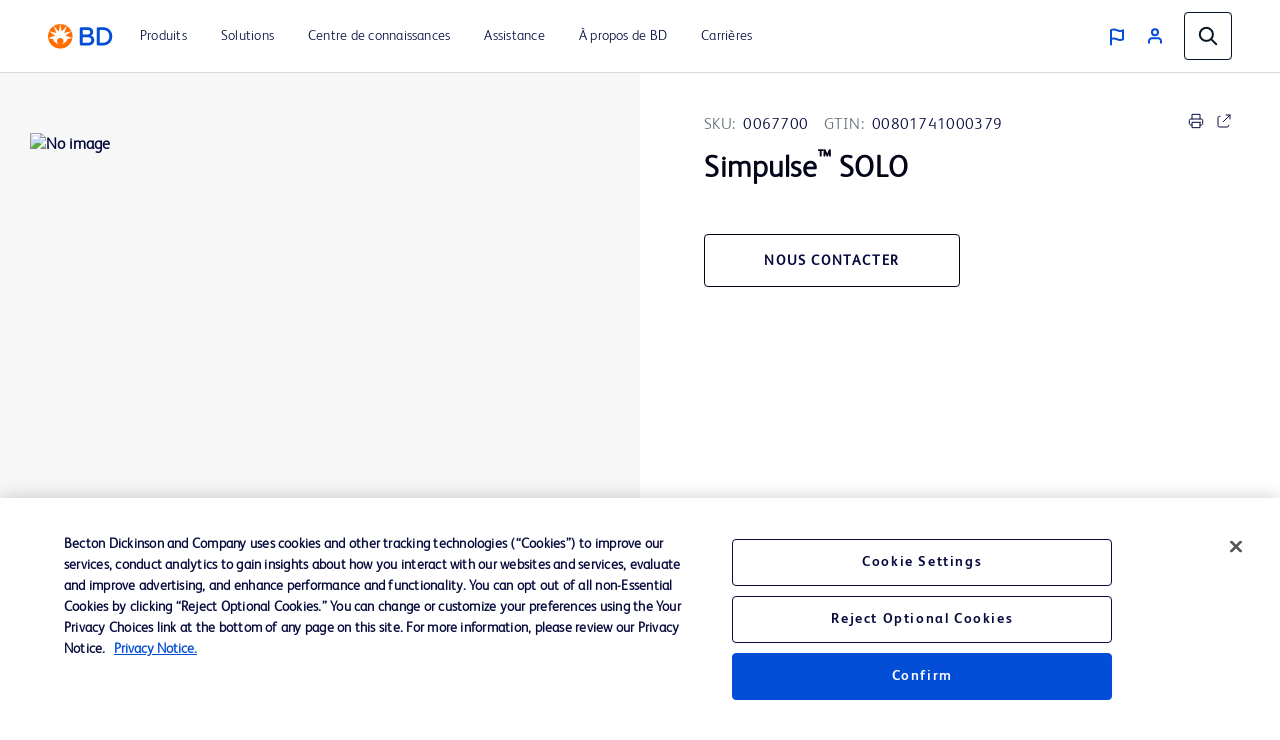

--- FILE ---
content_type: text/css;charset=utf-8
request_url: https://www.bd.com/etc.clientlibs/algolia/clientlibs/clientlib-site.lc-2a33ca51af17bd0d97aa02f6fd8ba84d-lc.min.css
body_size: 15751
content:
.ais-Breadcrumb-list,.ais-CurrentRefinements-list,.ais-HierarchicalMenu-list,.ais-Hits-list,.ais-InfiniteHits-list,.ais-InfiniteResults-list,.ais-Menu-list,.ais-NumericMenu-list,.ais-Pagination-list,.ais-RatingMenu-list,.ais-RefinementList-list,.ais-Results-list,.ais-ToggleRefinement-list{margin:0;padding:0;list-style:none}.ais-ClearRefinements-button,.ais-CurrentRefinements-delete,.ais-CurrentRefinements-reset,.ais-GeoSearch-redo,.ais-GeoSearch-reset,.ais-HierarchicalMenu-showMore,.ais-InfiniteHits-loadMore,.ais-InfiniteHits-loadPrevious,.ais-InfiniteResults-loadMore,.ais-Menu-showMore,.ais-RangeInput-submit,.ais-RefinementList-showMore,.ais-SearchBox-reset,.ais-SearchBox-submit,.ais-VoiceSearch-button{padding:0;overflow:visible;font:inherit;line-height:normal;color:inherit;background:none;border:0;cursor:pointer;-webkit-user-select:none;-moz-user-select:none;-ms-user-select:none;user-select:none}.ais-ClearRefinements-button::-moz-focus-inner,.ais-CurrentRefinements-delete::-moz-focus-inner,.ais-CurrentRefinements-reset::-moz-focus-inner,.ais-GeoSearch-redo::-moz-focus-inner,.ais-GeoSearch-reset::-moz-focus-inner,.ais-HierarchicalMenu-showMore::-moz-focus-inner,.ais-InfiniteHits-loadMore::-moz-focus-inner,.ais-InfiniteHits-loadPrevious::-moz-focus-inner,.ais-InfiniteResults-loadMore::-moz-focus-inner,.ais-Menu-showMore::-moz-focus-inner,.ais-RangeInput-submit::-moz-focus-inner,.ais-RefinementList-showMore::-moz-focus-inner,.ais-SearchBox-reset::-moz-focus-inner,.ais-SearchBox-submit::-moz-focus-inner,.ais-VoiceSearch-button::-moz-focus-inner{padding:0;border:0}.ais-ClearRefinements-button[disabled],.ais-CurrentRefinements-delete[disabled],.ais-CurrentRefinements-reset[disabled],.ais-GeoSearch-redo[disabled],.ais-GeoSearch-reset[disabled],.ais-HierarchicalMenu-showMore[disabled],.ais-InfiniteHits-loadMore[disabled],.ais-InfiniteHits-loadPrevious[disabled],.ais-InfiniteResults-loadMore[disabled],.ais-Menu-showMore[disabled],.ais-RangeInput-submit[disabled],.ais-RefinementList-showMore[disabled],.ais-SearchBox-reset[disabled],.ais-SearchBox-submit[disabled],.ais-VoiceSearch-button[disabled]{cursor:default}.ais-Breadcrumb-item,.ais-Breadcrumb-list,.ais-Pagination-list,.ais-PoweredBy,.ais-RangeInput-form,.ais-RatingMenu-link{display:-webkit-box;display:-ms-flexbox;display:flex;-webkit-box-align:center;-ms-flex-align:center;align-items:center}.ais-GeoSearch,.ais-GeoSearch-map{height:100%}.ais-HierarchicalMenu-list .ais-HierarchicalMenu-list{margin-left:1em}.ais-PoweredBy-logo{display:block;height:1.2em;width:auto}.ais-RatingMenu-starIcon{display:block;width:20px;height:20px}.ais-SearchBox-input::-ms-clear,.ais-SearchBox-input::-ms-reveal{display:none;width:0;height:0}.ais-SearchBox-input::-webkit-search-cancel-button,.ais-SearchBox-input::-webkit-search-decoration,.ais-SearchBox-input::-webkit-search-results-button,.ais-SearchBox-input::-webkit-search-results-decoration{display:none}.ais-RangeSlider .rheostat{overflow:visible;margin-top:40px;margin-bottom:40px}.ais-RangeSlider .rheostat-background{height:6px;top:0;width:100%}.ais-RangeSlider .rheostat-handle{margin-left:-12px;top:-7px}.ais-RangeSlider .rheostat-background{position:relative;background-color:#fff;border:1px solid #aaa}.ais-RangeSlider .rheostat-progress{position:absolute;top:1px;height:4px;background-color:#333}.rheostat-handle{position:relative;z-index:1;width:20px;height:20px;background-color:#fff;border:1px solid #333;border-radius:50%;cursor:-webkit-grab;cursor:grab}.rheostat-marker{margin-left:-1px;position:absolute;width:1px;height:5px;background-color:#aaa}.rheostat-marker--large{height:9px}.rheostat-value{padding-top:15px}.rheostat-tooltip,.rheostat-value{margin-left:50%;position:absolute;text-align:center;-webkit-transform:translateX(-50%);transform:translateX(-50%)}.rheostat-tooltip{top:-22px}[class^=ais-]{font-size:1rem;-webkit-box-sizing:border-box;box-sizing:border-box}a[class^=ais-]{text-decoration:none}.ais-Breadcrumb,.ais-ClearRefinements,.ais-CurrentRefinements,.ais-GeoSearch,.ais-HierarchicalMenu,.ais-Hits,.ais-HitsPerPage,.ais-InfiniteHits,.ais-InfiniteResults,.ais-Menu,.ais-MenuSelect,.ais-NumericMenu,.ais-NumericSelector,.ais-Pagination,.ais-Panel,.ais-PoweredBy,.ais-RangeInput,.ais-RangeSlider,.ais-RatingMenu,.ais-RefinementList,.ais-Results,.ais-ResultsPerPage,.ais-SearchBox,.ais-SortBy,.ais-Stats,.ais-ToggleRefinement{color:#3a4570}.ais-Breadcrumb-item--selected,.ais-HierarchicalMenu-item--selected,.ais-Menu-item--selected{font-weight:700}.ais-Breadcrumb-separator{margin:0 .3em;font-weight:400}.ais-Breadcrumb-link,.ais-HierarchicalMenu-link,.ais-Menu-link,.ais-Pagination-link,.ais-RatingMenu-link{color:#0096db;-webkit-transition:color .2s ease-out;transition:color .2s ease-out}.ais-Breadcrumb-link:focus,.ais-Breadcrumb-link:hover,.ais-HierarchicalMenu-link:focus,.ais-HierarchicalMenu-link:hover,.ais-Menu-link:focus,.ais-Menu-link:hover,.ais-Pagination-link:focus,.ais-Pagination-link:hover,.ais-RatingMenu-link:focus,.ais-RatingMenu-link:hover{color:#0073a8}.ais-ClearRefinements-button,.ais-CurrentRefinements-reset,.ais-GeoSearch-redo,.ais-GeoSearch-reset,.ais-HierarchicalMenu-showMore,.ais-InfiniteHits-loadMore,.ais-InfiniteHits-loadPrevious,.ais-InfiniteResults-loadMore,.ais-Menu-showMore,.ais-RefinementList-showMore{padding:.3rem .5rem;font-size:.8rem;color:#fff;background-color:#0096db;border-radius:5px;-webkit-transition:background-color .2s ease-out;transition:background-color .2s ease-out;outline:none}.ais-ClearRefinements-button:focus,.ais-ClearRefinements-button:hover,.ais-CurrentRefinements-reset:focus,.ais-CurrentRefinements-reset:hover,.ais-GeoSearch-redo:focus,.ais-GeoSearch-redo:hover,.ais-GeoSearch-reset:focus,.ais-GeoSearch-reset:hover,.ais-HierarchicalMenu-showMore:focus,.ais-HierarchicalMenu-showMore:hover,.ais-InfiniteHits-loadMore:focus,.ais-InfiniteHits-loadMore:hover,.ais-InfiniteHits-loadPrevious:focus,.ais-InfiniteHits-loadPrevious:hover,.ais-InfiniteResults-loadMore:focus,.ais-InfiniteResults-loadMore:hover,.ais-Menu-showMore:focus,.ais-Menu-showMore:hover,.ais-RefinementList-showMore:focus,.ais-RefinementList-showMore:hover{background-color:#0073a8}.ais-ClearRefinements-button--disabled,.ais-GeoSearch-redo--disabled,.ais-GeoSearch-reset--disabled,.ais-HierarchicalMenu-showMore--disabled,.ais-InfiniteHits-loadMore--disabled,.ais-InfiniteResults-loadMore--disabled,.ais-Menu-showMore--disabled,.ais-RefinementList-showMore--disabled{opacity:.6;cursor:not-allowed}.ais-ClearRefinements-button--disabled:focus,.ais-ClearRefinements-button--disabled:hover,.ais-GeoSearch-redo--disabled:focus,.ais-GeoSearch-redo--disabled:hover,.ais-GeoSearch-reset--disabled:focus,.ais-GeoSearch-reset--disabled:hover,.ais-HierarchicalMenu-showMore--disabled:focus,.ais-HierarchicalMenu-showMore--disabled:hover,.ais-InfiniteHits-loadMore--disabled:focus,.ais-InfiniteHits-loadMore--disabled:hover,.ais-InfiniteResults-loadMore--disabled:focus,.ais-InfiniteResults-loadMore--disabled:hover,.ais-Menu-showMore--disabled:focus,.ais-Menu-showMore--disabled:hover,.ais-RefinementList-showMore--disabled:focus,.ais-RefinementList-showMore--disabled:hover{background-color:#0096db}.ais-InfiniteHits-loadPrevious--disabled{display:none}.ais-CurrentRefinements{margin-top:-0.3rem}.ais-CurrentRefinements,.ais-CurrentRefinements-list{display:-webkit-box;display:-ms-flexbox;display:flex;-ms-flex-wrap:wrap;flex-wrap:wrap}.ais-CurrentRefinements-item{margin-right:.3rem;margin-top:.3rem;padding:.3rem .5rem;display:-webkit-box;display:-ms-flexbox;display:flex;background-color:#495588;border-radius:5px}.ais-CurrentRefinements-category{margin-left:.3em;display:-webkit-box;display:-ms-flexbox;display:flex}.ais-CurrentRefinements-delete{margin-left:.3rem}.ais-CurrentRefinements-categoryLabel,.ais-CurrentRefinements-delete,.ais-CurrentRefinements-label{white-space:nowrap;font-size:.8rem;color:#fff}.ais-CurrentRefinements-reset{margin-top:.3rem;white-space:nowrap}.ais-CurrentRefinements-reset+.ais-CurrentRefinements-list{margin-left:.3rem}.ais-GeoSearch{position:relative}.ais-GeoSearch-control{position:absolute;top:.8rem;left:3.75rem}.ais-GeoSearch-label{display:block;padding:.3rem .5rem;font-size:.8rem;background-color:#fff;border-radius:5px;-webkit-transition:background-color .2s ease-out;transition:background-color .2s ease-out;-webkit-box-shadow:0 1px 1px rgba(0,0,0,.1);box-shadow:0 1px 1px rgba(0,0,0,.1);outline:none}.ais-GeoSearch-input{margin:0 .25rem 0 0}.ais-GeoSearch-label,.ais-GeoSearch-redo,.ais-GeoSearch-reset{white-space:nowrap}.ais-GeoSearch-reset{position:absolute;bottom:1.25rem;left:50%;-webkit-transform:translateX(-50%);transform:translateX(-50%)}.ais-HierarchicalMenu-link,.ais-Menu-link{display:block;line-height:1.5}.ais-HierarchicalMenu-list,.ais-Menu-list,.ais-NumericMenu-list,.ais-RatingMenu-list,.ais-RefinementList-list{font-weight:400;line-height:1.5}.ais-HierarchicalMenu-link:after{margin-left:.3em;content:"";width:10px;height:10px;display:none;background-image:url("data:image/svg+xml;charset=utf-8,%3Csvg xmlns='http://www.w3.org/2000/svg' viewBox='0 0 24 24'%3E%3Cpath d='M7.3 24l-2.8-2.8 9.3-9.2-9.3-9.2L7.3 0l12.2 12z' fill='%233A4570'/%3E%3C/svg%3E");background-size:100% 100%}.ais-HierarchicalMenu-item--parent>.ais-HierarchicalMenu-link:after{display:inline-block}.ais-HierarchicalMenu-item--selected>.ais-HierarchicalMenu-link:after{-webkit-transform:rotate(90deg);transform:rotate(90deg)}.ais-CurrentRefinements-count,.ais-RatingMenu-count{font-size:.8rem}.ais-CurrentRefinements-count:before,.ais-RatingMenu-count:before{content:"("}.ais-CurrentRefinements-count:after,.ais-RatingMenu-count:after{content:")"}.ais-HierarchicalMenu-count,.ais-Menu-count,.ais-RefinementList-count,.ais-ToggleRefinement-count{padding:.1rem .4rem;font-size:.8rem;color:#3a4570;background-color:#dfe2ee;border-radius:8px}.ais-HierarchicalMenu-showMore,.ais-Menu-showMore,.ais-RefinementList-showMore{margin-top:.5rem}.ais-Highlight-highlighted,.ais-Snippet-highlighted{background-color:#ffc168}.ais-Hits-list,.ais-InfiniteHits-list,.ais-InfiniteResults-list,.ais-Results-list{margin-top:-1rem;margin-left:-1rem;display:-webkit-box;display:-ms-flexbox;display:flex;-ms-flex-wrap:wrap;flex-wrap:wrap}.ais-Panel-body .ais-Hits-list,.ais-Panel-body .ais-InfiniteHits-list,.ais-Panel-body .ais-InfiniteResults-list,.ais-Panel-body .ais-Results-list{margin:.5rem 0 0 -1rem}.ais-Hits-item,.ais-InfiniteHits-item,.ais-InfiniteResults-item,.ais-Results-item{margin-top:1rem;margin-left:1rem;padding:1rem;width:calc(25% - 1rem);border:1px solid #c4c8d8;-webkit-box-shadow:0 2px 5px 0 #e3e5ec;box-shadow:0 2px 5px 0 #e3e5ec}.ais-Panel-body .ais-Hits-item,.ais-Panel-body .ais-InfiniteHits-item,.ais-Panel-body .ais-InfiniteResults-item,.ais-Panel-body .ais-Results-item{margin:.5rem 0 .5rem 1rem}.ais-InfiniteHits-loadMore,.ais-InfiniteResults-loadMore{margin-top:1rem}.ais-InfiniteHits-loadPrevious{margin-bottom:1rem}.ais-HitsPerPage-select,.ais-MenuSelect-select,.ais-NumericSelector-select,.ais-ResultsPerPage-select,.ais-SortBy-select{-webkit-appearance:none;-moz-appearance:none;appearance:none;padding:.3rem 2rem .3rem .3rem;max-width:100%;background-color:#fff;background-image:url("data:image/svg+xml;charset=utf-8,%3Csvg xmlns='http://www.w3.org/2000/svg' viewBox='0 0 24 24'%3E%3Cpath d='M0 7.3l2.8-2.8 9.2 9.3 9.2-9.3L24 7.3 12 19.5z' fill='%233A4570'/%3E%3C/svg%3E");background-repeat:no-repeat;background-size:10px 10px;background-position:92% 50%;border:1px solid #c4c8d8;border-radius:5px}.ais-Panel--collapsible{position:relative}.ais-Panel--collapsible.ais-Panel--collapsed .ais-Panel-body,.ais-Panel--collapsible.ais-Panel--collapsed .ais-Panel-footer{display:none}.ais-Panel--collapsible .ais-Panel-collapseButton{position:absolute;top:0;right:0;padding:0;border:none;background:none}.ais-Panel-header{margin-bottom:.5rem;padding-bottom:.5rem;font-size:.8rem;font-weight:700;text-transform:uppercase;border-bottom:1px solid #c4c8d8}.ais-Panel-footer{margin-top:.5rem;font-size:.8rem}.ais-RangeInput-input{padding:0 .2rem;width:5rem;height:1.5rem;line-height:1.5rem}.ais-RangeInput-separator{margin:0 .3rem}.ais-RangeInput-submit{margin-left:.3rem;-webkit-appearance:none;-moz-appearance:none;appearance:none;padding:0 .5rem;height:1.5rem;line-height:1.5rem;font-size:.8rem;color:#fff;background-color:#0096db;border:none;border-radius:5px;-webkit-transition:.2s ease-out;transition:.2s ease-out;outline:none}.ais-RangeInput-submit:focus,.ais-RangeInput-submit:hover{background-color:#0073a8}.ais-RatingMenu-count{color:#3a4570}.ais-Pagination-list{-webkit-box-pack:center;-ms-flex-pack:center;justify-content:center}.ais-Pagination-item+.ais-Pagination-item{margin-left:.3rem}.ais-Pagination-link{padding:.3rem .6rem;display:block;border:1px solid #c4c8d8;border-radius:5px;-webkit-transition:background-color .2s ease-out;transition:background-color .2s ease-out}.ais-Pagination-link:focus,.ais-Pagination-link:hover{background-color:#e3e5ec}.ais-Pagination-item--disabled .ais-Pagination-link{opacity:.6;cursor:not-allowed;color:#a5abc4}.ais-Pagination-item--disabled .ais-Pagination-link:focus,.ais-Pagination-item--disabled .ais-Pagination-link:hover{color:#a5abc4;background-color:#fff}.ais-Pagination-item--selected .ais-Pagination-link{color:#fff;background-color:#0096db;border-color:#0096db}.ais-Pagination-item--selected .ais-Pagination-link:focus,.ais-Pagination-item--selected .ais-Pagination-link:hover{color:#fff}.ais-PoweredBy-text,.ais-Stats-text,.rheostat-tooltip,.rheostat-value{font-size:.8rem}.ais-PoweredBy-logo{margin-left:.3rem}.ais-RangeSlider .rheostat-progress{background-color:#495588}.ais-RangeSlider .rheostat-background{border-color:#878faf;-webkit-box-sizing:border-box;box-sizing:border-box}.ais-RangeSlider .rheostat-handle{border-color:#878faf}.ais-RangeSlider .rheostat-marker{background-color:#878faf}.ais-Panel-body .ais-RangeSlider{margin:2rem 0}.ais-RangeSlider-handle{width:20px;height:20px;position:relative;z-index:1;background:#fff;border:1px solid #46aeda;border-radius:50%;cursor:pointer}.ais-RangeSlider-tooltip{position:absolute;background:#fff;top:-22px;font-size:.8em}.ais-RangeSlider-value{width:40px;position:absolute;text-align:center;margin-left:-20px;padding-top:15px;font-size:.8em}.ais-RangeSlider-marker{position:absolute;background:#ddd;margin-left:-1px;width:1px;height:5px}.ais-RatingMenu-item--disabled .ais-RatingMenu-count,.ais-RatingMenu-item--disabled .ais-RatingMenu-label{color:#c4c8d8}.ais-RatingMenu-item--selected{font-weight:700}.ais-RatingMenu-link{line-height:1.5}.ais-RatingMenu-link>*+*{margin-left:.3rem}.ais-RatingMenu-starIcon{position:relative;top:-1px;width:15px;fill:#ffc168}.ais-RatingMenu-item--disabled .ais-RatingMenu-starIcon{fill:#c4c8d8}.ais-HierarchicalMenu-searchBox>*,.ais-Menu-searchBox>*,.ais-RefinementList-searchBox>*{margin-bottom:.5rem}.ais-SearchBox-form{display:block;position:relative}.ais-SearchBox-input{-webkit-appearance:none;-moz-appearance:none;appearance:none;padding:.3rem 1.7rem;width:100%;position:relative;background-color:#fff;border:1px solid #c4c8d8;border-radius:5px}.ais-SearchBox-input::-webkit-input-placeholder{color:#a5aed1}.ais-SearchBox-input::-moz-placeholder{color:#a5aed1}.ais-SearchBox-input:-ms-input-placeholder{color:#a5aed1}.ais-SearchBox-input:-moz-placeholder{color:#a5aed1}.ais-SearchBox-loadingIndicator,.ais-SearchBox-reset,.ais-SearchBox-submit{-webkit-appearance:none;-moz-appearance:none;appearance:none;position:absolute;z-index:1;width:20px;height:20px;top:50%;right:.3rem;-webkit-transform:translateY(-50%);transform:translateY(-50%)}.ais-SearchBox-submit{left:.3rem}.ais-SearchBox-reset{right:.3rem}.ais-SearchBox-loadingIcon,.ais-SearchBox-resetIcon,.ais-SearchBox-submitIcon{position:absolute;top:50%;left:50%;-webkit-transform:translateX(-50%) translateY(-50%);transform:translateX(-50%) translateY(-50%)}.ais-SearchBox-resetIcon path,.ais-SearchBox-submitIcon path{fill:#495588}.ais-SearchBox-submitIcon{width:14px;height:14px}.ais-SearchBox-resetIcon{width:12px;height:12px}.ais-SearchBox-loadingIcon{width:16px;height:16px}.ais-VoiceSearch-button{border:none;width:24px;height:24px;padding:4px;border-radius:50%;color:#3a4570;background-color:rgba(0,0,0,0)}.ais-VoiceSearch-button svg{color:currentColor}.ais-VoiceSearch-button:hover{cursor:pointer;background-color:#a5aed1;color:#fff}.ais-VoiceSearch-button:disabled{color:#a5aed1}.ais-VoiceSearch-button:disabled:hover{color:#a5aed1;cursor:not-allowed;background:inherit}.slick-slider{position:relative;display:block;-webkit-box-sizing:border-box;box-sizing:border-box;-webkit-user-select:none;-moz-user-select:none;-ms-user-select:none;user-select:none;-webkit-touch-callout:none;-khtml-user-select:none;-ms-touch-action:pan-y;touch-action:pan-y;-webkit-tap-highlight-color:rgba(0,0,0,0)}.slick-list{position:relative;display:block;overflow:hidden;margin:0;padding:0}.slick-list:focus{outline:0}.slick-list.dragging{cursor:pointer;cursor:hand}.slick-slider .slick-track,.slick-slider .slick-list{-webkit-transform:translate3d(0, 0, 0);transform:translate3d(0, 0, 0)}.slick-track{position:relative;top:0;left:0;display:block}.slick-track:before,.slick-track:after{display:table;content:""}.slick-track:after{clear:both}.slick-loading .slick-track{visibility:hidden}.slick-slide{display:none;float:left;height:100%;min-height:1px}[dir=rtl] .slick-slide{float:right}.slick-slide img{display:block}.slick-slide.slick-loading img{display:none}.slick-slide.dragging img{pointer-events:none}.slick-initialized .slick-slide{display:block}.slick-loading .slick-slide{visibility:hidden}.slick-vertical .slick-slide{display:block;height:auto;border:1px solid rgba(0,0,0,0)}.slick-arrow.slick-hidden{display:none}.slick-loading .slick-list{background:#fff url("clientlib-site/resources/images/ajax-loader.gif") center center no-repeat}@font-face{font-family:"slick";font-weight:normal;font-style:normal;src:url("clientlib-site/resources/fonts/slick.eot");src:url("clientlib-site/resources/fonts/slick.eot?#iefix") format("embedded-opentype"),url("clientlib-site/resources/fonts/slick.woff") format("woff"),url("clientlib-site/resources/fonts/slick.ttf") format("truetype"),url("clientlib-site/resources/fonts/slick.svg#slick") format("svg")}.slick-prev,.slick-next{font-size:0;line-height:0;position:absolute;top:50%;display:block;width:20px;height:20px;margin-top:-10px;padding:0;cursor:pointer;color:rgba(0,0,0,0);border:0;outline:0;background:rgba(0,0,0,0)}.slick-prev:hover,.slick-prev:focus,.slick-next:hover,.slick-next:focus{color:rgba(0,0,0,0);outline:0;background:rgba(0,0,0,0)}.slick-prev:hover:before,.slick-prev:focus:before,.slick-next:hover:before,.slick-next:focus:before{opacity:1}.slick-prev.slick-disabled:before,.slick-next.slick-disabled:before{opacity:.25}.slick-prev:before,.slick-next:before{font-family:"slick";font-size:20px;line-height:1;opacity:.75;color:#fff;-webkit-font-smoothing:antialiased;-moz-osx-font-smoothing:grayscale}.slick-prev{left:-25px}[dir=rtl] .slick-prev{right:-25px;left:auto}.slick-prev:before{content:"←"}[dir=rtl] .slick-prev:before{content:"→"}.slick-next{right:-25px}[dir=rtl] .slick-next{right:auto;left:-25px}.slick-next:before{content:"→"}[dir=rtl] .slick-next:before{content:"←"}.slick-slider{margin-bottom:30px}.slick-dots{position:absolute;bottom:-45px;display:block;width:100%;padding:0;list-style:none;text-align:center}.slick-dots li{position:relative;display:inline-block;width:20px;height:20px;margin:0 5px;padding:0;cursor:pointer}.slick-dots li button{font-size:0;line-height:0;display:block;width:20px;height:20px;padding:5px;cursor:pointer;color:rgba(0,0,0,0);border:0;outline:0;background:rgba(0,0,0,0)}.slick-dots li button:hover,.slick-dots li button:focus{outline:0}.slick-dots li button:hover:before,.slick-dots li button:focus:before{opacity:1}.slick-dots li button:before{font-family:"slick";font-size:6px;line-height:20px;position:absolute;top:0;left:0;width:20px;height:20px;content:"•";text-align:center;opacity:.25;color:#000;-webkit-font-smoothing:antialiased;-moz-osx-font-smoothing:grayscale}.slick-dots li.slick-active button:before{opacity:.75;color:#000}/*! instantsearch.js 1.12.1 | © Algolia Inc. and other contributors; Licensed MIT | github.com/algolia/instantsearch.js */.ais-search-box--powered-by{font-size:.8em;text-align:right;margin-top:2px}.ais-search-box--powered-by-link{display:inline-block;width:45px;height:16px;text-indent:101%;overflow:hidden;white-space:nowrap;background-image:url('data:image/svg+xml;utf8,<svg xmlns="http://www.w3.org/2000/svg" viewBox="0 0 130 18"><defs><linearGradient id="a" x1="-36.868%" x2="129.432%" y1="134.936%" y2="-27.7%"><stop stop-color="#00AEFF" offset="0%"/><stop stop-color="#3369E7" offset="100%"/></linearGradient></defs><g fill="none" fill-rule="evenodd"><path fill="url(clientlib-site/css/#a)" d="M59.4.022h13.298a2.372 2.372 0 0 1 2.377 2.364V15.62a2.372 2.372 0 0 1-2.377 2.364h-13.3a2.372 2.372 0 0 1-2.376-2.364V2.38A2.368 2.368 0 0 1 59.4.023z"/><path fill="#FFF" d="M66.257 4.56c-2.815 0-5.1 2.272-5.1 5.078 0 2.806 2.284 5.072 5.1 5.072 2.815 0 5.1-2.272 5.1-5.078 0-2.806-2.28-5.072-5.1-5.072zm0 8.652c-1.983 0-3.593-1.602-3.593-3.574 0-1.972 1.61-3.574 3.593-3.574 1.983 0 3.593 1.602 3.593 3.574a3.582 3.582 0 0 1-3.593 3.574zm0-6.418v2.664c0 .076.082.13.153.093l2.377-1.22c.055-.02.07-.09.044-.14a2.96 2.96 0 0 0-2.46-1.49c-.05 0-.11.05-.11.11zm-3.33-1.956l-.312-.31a.783.783 0 0 0-1.106 0l-.38.37a.773.773 0 0 0 0 1.1l.3.305c.05.05.12.038.16-.01.18-.246.38-.48.59-.698.22-.223.45-.42.7-.6.05-.032.06-.108.01-.157zm5-.806v-.616a.78.78 0 0 0-.782-.78H65.32a.78.78 0 0 0-.782.78v.632c0 .07.066.12.137.104a5.736 5.736 0 0 1 1.588-.223c.52 0 1.035.07 1.534.2a.106.106 0 0 0 .13-.11z"/><path fill="#182359" d="M102.162 13.762c0 1.455-.372 2.517-1.123 3.193-.75.676-1.9 1.013-3.44 1.013-.57 0-1.74-.11-2.68-.316l.34-1.69c.78.164 1.82.208 2.36.208.86 0 1.47-.174 1.84-.523.37-.35.55-.866.55-1.553v-.35a6.374 6.374 0 0 1-.84.317 4.15 4.15 0 0 1-1.2.16 4.515 4.515 0 0 1-1.62-.28 3.385 3.385 0 0 1-1.26-.81 3.744 3.744 0 0 1-.81-1.35c-.19-.54-.29-1.5-.29-2.21 0-.66.1-1.49.31-2.05a3.925 3.925 0 0 1 .9-1.43 4.124 4.124 0 0 1 1.44-.92 5.31 5.31 0 0 1 1.95-.36c.69 0 1.33.09 1.96.19a15.86 15.86 0 0 1 1.59.33v8.46h-.01zm-5.954-4.206c0 .893.197 1.885.592 2.3.394.413.904.62 1.528.62.34 0 .663-.05.964-.142a2.75 2.75 0 0 0 .734-.332v-5.29a8.53 8.53 0 0 0-1.413-.18c-.778-.022-1.37.294-1.786.8-.41.508-.62 1.396-.62 2.224zm16.12 0c0 .72-.104 1.264-.318 1.858a4.39 4.39 0 0 1-.904 1.52c-.39.42-.854.746-1.402.975-.548.22-1.39.36-1.813.36-.42-.01-1.26-.13-1.8-.36a4.088 4.088 0 0 1-1.39-.98 4.486 4.486 0 0 1-.91-1.52 5.037 5.037 0 0 1-.33-1.86c0-.72.1-1.41.32-2 .22-.59.53-1.09.92-1.51.4-.42.87-.74 1.4-.97a4.547 4.547 0 0 1 1.79-.34 4.69 4.69 0 0 1 1.79.33c.55.23 1.02.55 1.41.97.39.42.69.92.91 1.51.23.58.35 1.28.35 2zm-2.19.005c0-.92-.204-1.68-.598-2.22-.394-.54-.948-.8-1.654-.8-.707 0-1.26.27-1.654.81-.394.54-.586 1.3-.586 2.23 0 .94.197 1.56.592 2.1.394.55.948.81 1.654.81.707 0 1.26-.27 1.654-.81.394-.54.592-1.16.592-2.1zm6.96 4.71c-3.51.02-3.51-2.82-3.51-3.27L113.583.93l2.142-.338v10c0 .258 0 1.88 1.375 1.887v1.79zm3.775 0h-2.153v-9.2l2.153-.33v9.54zm-1.08-10.54c.72 0 1.305-.58 1.305-1.29 0-.71-.58-1.29-1.304-1.29-.723 0-1.304.58-1.304 1.29 0 .72.586 1.29 1.304 1.29zm6.432 1.02c.707 0 1.304.09 1.786.26.49.18.88.42 1.16.73.29.32.49.74.61 1.19.13.45.19.94.19 1.48v5.48a25.24 25.24 0 0 1-1.49.25c-.67.1-1.42.15-2.25.15a6.83 6.83 0 0 1-1.52-.16 3.213 3.213 0 0 1-1.17-.51 2.455 2.455 0 0 1-.76-.9c-.18-.37-.27-.89-.27-1.44 0-.52.11-.85.31-1.21.21-.36.49-.65.84-.88a3.61 3.61 0 0 1 1.23-.49 7.073 7.073 0 0 1 2.2-.1c.27.03.54.08.84.15V8.4c0-.243-.026-.48-.09-.695a1.486 1.486 0 0 0-.304-.582c-.15-.17-.34-.3-.58-.39a2.536 2.536 0 0 0-.917-.163c-.494 0-.94.06-1.354.13-.41.07-.75.152-1.01.244l-.26-1.75c.27-.093.67-.185 1.19-.28a9.335 9.335 0 0 1 1.66-.143zm.18 7.73c.658 0 1.146-.03 1.485-.1V10.2a5.097 5.097 0 0 0-1.978-.105c-.24.033-.46.098-.652.19a1.167 1.167 0 0 0-.466.393c-.12.17-.175.267-.175.523 0 .5.17.79.49.98.32.2.75.29 1.29.29zM84.11 4.8c.706 0 1.303.084 1.785.26.482.173.87.42 1.156.73.29.315.49.734.61 1.18.13.44.19.93.19 1.47v5.48a25.24 25.24 0 0 1-1.49.253c-.66.1-1.42.15-2.25.15a6.83 6.83 0 0 1-1.51-.16 3.213 3.213 0 0 1-1.18-.505 2.455 2.455 0 0 1-.76-.905c-.18-.37-.27-.89-.27-1.438 0-.523.11-.855.31-1.215.21-.36.49-.65.84-.88a3.61 3.61 0 0 1 1.23-.49 7.073 7.073 0 0 1 2.21-.106c.26.03.54.078.838.15v-.35c0-.245-.026-.48-.087-.697a1.486 1.486 0 0 0-.31-.583c-.15-.17-.34-.3-.58-.39a2.536 2.536 0 0 0-.915-.16c-.49 0-.94.06-1.35.13-.41.07-.75.152-1.01.244l-.256-1.75c.27-.092.67-.184 1.183-.277a8.89 8.89 0 0 1 1.66-.14zm.185 7.733c.657 0 1.145-.03 1.484-.1v-2.17a5.097 5.097 0 0 0-1.98-.1c-.24.034-.46.1-.65.19a1.167 1.167 0 0 0-.47.394c-.12.17-.18.267-.18.523 0 .5.17.79.49.98.32.195.75.29 1.29.29zm8.682 1.74c-3.51.02-3.51-2.82-3.51-3.27L89.46.93l2.143-.34v10c0 .257 0 1.88 1.375 1.886v1.792z"/><path fill="#1D3657" d="M5.027 11.025c0 .698-.252 1.246-.757 1.644-.505.39-1.2.59-2.09.59-.887 0-1.614-.14-2.18-.42v-1.21c.358.17.74.3 1.14.39.404.09.78.14 1.126.14.508 0 .884-.1 1.125-.29a.945.945 0 0 0 .37-.78.978.978 0 0 0-.33-.75c-.22-.21-.68-.45-1.37-.73C1.34 9.33.84 9 .54 8.62c-.3-.36-.45-.81-.45-1.33 0-.655.24-1.17.7-1.547.47-.376 1.09-.564 1.88-.564.75 0 1.5.16 2.247.49L4.5 6.73c-.697-.293-1.32-.44-1.868-.44-.415 0-.73.09-.945.272a.89.89 0 0 0-.322.717c0 .2.043.37.13.52.085.14.226.28.423.41.197.13.55.3 1.063.51.58.24 1 .46 1.27.67.27.21.47.44.59.7.13.26.19.57.19.92zm3.98 2.24c-.924 0-1.646-.27-2.167-.808-.52-.54-.782-1.28-.782-2.226 0-.97.242-1.73.725-2.28.483-.55 1.148-.83 1.993-.83.784 0 1.404.24 1.858.72.455.48.682 1.13.682 1.97v.69h-3.96c.02.58.175 1.02.468 1.33.294.31.707.47 1.24.47.352 0 .68-.03.98-.1a5.1 5.1 0 0 0 .976-.33v1.03a3.865 3.865 0 0 1-.935.32 5.723 5.723 0 0 1-1.08.09h.002zm-.23-5.2c-.402 0-.723.128-.965.382s-.386.625-.432 1.112h2.696c-.007-.5-.125-.87-.354-1.12-.23-.25-.544-.38-.945-.38zm7.69 5.093l-.25-.827h-.044c-.286.37-.575.61-.865.74-.29.13-.662.2-1.117.2-.58 0-1.03-.16-1.36-.47-.33-.31-.49-.76-.49-1.33 0-.61.23-1.07.68-1.38.46-.31 1.15-.48 2.08-.51l1.03-.03v-.32c0-.38-.09-.66-.26-.85-.17-.19-.45-.28-.82-.28-.3 0-.59.05-.87.14a6.68 6.68 0 0 0-.8.32l-.41-.9a4.414 4.414 0 0 1 1.05-.4 4.856 4.856 0 0 1 1.09-.13c.758 0 1.328.17 1.71.5.388.33.58.85.58 1.557v4h-.9v-.005zm-1.88-.86c.46 0 .827-.127 1.105-.383s.416-.615.416-1.077v-.516l-.763.032c-.594.02-1.027.12-1.297.298s-.406.448-.406.814c0 .265.08.47.236.615.158.15.394.22.71.22zm7.558-5.188c.254 0 .464.018.628.054L22.65 8.34a2.383 2.383 0 0 0-.56-.064c-.505 0-.914.165-1.227.494-.313.33-.47.757-.47 1.284v3.105H19.13V7.21h.99l.166 1.047h.064c.197-.354.454-.636.77-.843a1.83 1.83 0 0 1 1.024-.31zm4.125 6.155c-.9 0-1.582-.262-2.05-.787-.466-.525-.7-1.277-.7-2.26 0-.998.244-1.766.733-2.303.49-.537 1.195-.806 2.12-.806.626 0 1.19.11 1.69.34l-.38 1.01c-.534-.21-.974-.31-1.32-.31-1.03 0-1.543.68-1.543 2.04 0 .66.128 1.16.384 1.5.256.33.63.5 1.125.5a3.23 3.23 0 0 0 1.59-.42v1.1a2.53 2.53 0 0 1-.72.28 4.356 4.356 0 0 1-.93.08zm8.277-.107H33.28V9.506c0-.458-.093-.8-.278-1.026-.184-.226-.477-.338-.878-.338-.53 0-.92.158-1.168.475-.25.317-.373.848-.373 1.593v2.95H29.32V4.8h1.263v2.123c0 .34-.02.704-.064 1.09h.08a1.76 1.76 0 0 1 .71-.666c.3-.158.66-.236 1.07-.236 1.44 0 2.16.73 2.16 2.18v3.88zm7.65-6.048c.74 0 1.318.27 1.73.806.415.537.62 1.29.62 2.26 0 .975-.208 1.733-.627 2.276-.42.542-1 .814-1.746.814-.752 0-1.336-.27-1.75-.81h-.087l-.23.703h-.946V4.8h1.27v1.99l-.02.655-.03.553h.06c.4-.59.99-.886 1.77-.886zm-.33 1.03c-.507 0-.874.15-1.097.45-.224.298-.34.798-.346 1.5v.086c0 .723.115 1.247.344 1.57.23.325.603.487 1.123.487.45 0 .79-.177 1.02-.532.23-.35.35-.86.35-1.53 0-1.35-.46-2.02-1.38-2.02zm3.245-.923h1.375l1.21 3.368c.182.48.303.93.364 1.354h.05c.03-.2.09-.44.18-.72.09-.28.54-1.62 1.37-4.01h1.37l-2.54 6.73c-.46 1.23-1.23 1.85-2.31 1.85-.28 0-.55-.03-.81-.09v-1c.19.04.41.06.65.06.61 0 1.04-.36 1.29-1.06l.22-.56-2.39-5.94z"/></g></svg>');background-repeat:no-repeat;background-size:contain;vertical-align:middle}.sbx-sffv{display:inline-block;position:relative;width:100%;height:26px;white-space:nowrap;-webkit-box-sizing:border-box;box-sizing:border-box;font-size:14px}.sbx-sffv__wrapper{width:100%;height:100%}.sbx-sffv__input{display:inline-block;-webkit-transition:background .4s ease,-webkit-box-shadow .4s ease;transition:background .4s ease,-webkit-box-shadow .4s ease;transition:box-shadow .4s ease,background .4s ease;transition:box-shadow .4s ease,background .4s ease,-webkit-box-shadow .4s ease;border:0;border-radius:4px;-webkit-box-shadow:inset 0 0 0 1px #ccc;box-shadow:inset 0 0 0 1px #ccc;background:#fff;padding:0;padding-right:20px;padding-left:26px;width:100%;height:100%;vertical-align:middle;white-space:normal;font-size:inherit;-webkit-appearance:none;-moz-appearance:none;appearance:none}.sbx-sffv__input::-webkit-search-cancel-button,.sbx-sffv__input::-webkit-search-decoration,.sbx-sffv__input::-webkit-search-results-button,.sbx-sffv__input::-webkit-search-results-decoration{display:none}.sbx-sffv__input:hover{-webkit-box-shadow:inset 0 0 0 1px #b3b3b3;box-shadow:inset 0 0 0 1px #b3b3b3}.sbx-sffv__input:active,.sbx-sffv__input:focus{outline:0;-webkit-box-shadow:inset 0 0 0 1px #337ab7;box-shadow:inset 0 0 0 1px #337ab7;background:#fff}.sbx-sffv__input::-webkit-input-placeholder{color:#bbb}.sbx-sffv__input:-ms-input-placeholder{color:#bbb}.sbx-sffv__input::-moz-placeholder{color:#bbb}.sbx-sffv__input::-ms-input-placeholder{color:#bbb}.sbx-sffv__input::placeholder{color:#bbb}.sbx-sffv__submit{position:absolute;top:0;right:inherit;left:0;margin:0;border:0;border-radius:3px 0 0 3px;background-color:hsla(0,0%,100%,0);padding:0;width:26px;height:100%;vertical-align:middle;text-align:center;font-size:inherit;-webkit-user-select:none;-moz-user-select:none;-ms-user-select:none;user-select:none}.sbx-sffv__submit::before{display:inline-block;margin-right:-4px;height:100%;vertical-align:middle;content:""}.sbx-sffv__submit:active,.sbx-sffv__submit:hover{cursor:pointer}.sbx-sffv__submit:focus{outline:0}.sbx-sffv__submit svg{width:14px;height:14px;vertical-align:middle;fill:#337ab7}.sbx-sffv__reset{display:none;position:absolute;top:2px;right:2px;margin:0;border:0;background:0 0;cursor:pointer;padding:0;font-size:inherit;-webkit-user-select:none;-moz-user-select:none;-ms-user-select:none;user-select:none;fill:rgba(0,0,0,.5)}.sbx-sffv__reset:focus{outline:0}.sbx-sffv__reset svg{display:block;margin:4px;width:14px;height:14px}.sbx-sffv__input:valid~.sbx-sffv__reset{display:block;-webkit-animation-name:sbx-reset-in;animation-name:sbx-reset-in;-webkit-animation-duration:.15s;animation-duration:.15s}@-webkit-keyframes sbx-reset-in{0%{-webkit-transform:translate3d(-20%, 0, 0);transform:translate3d(-20%, 0, 0);opacity:0}100%{-webkit-transform:none;transform:none;opacity:1}}@keyframes sbx-reset-in{0%{-webkit-transform:translate3d(-20%, 0, 0);transform:translate3d(-20%, 0, 0);opacity:0}100%{-webkit-transform:none;transform:none;opacity:1}}.ais-refinement-list--item em{font-style:normal;font-weight:700}.ais-pagination--item{display:inline-block;padding:3px}.ais-pagination--item__disabled{visibility:hidden}.ais-hierarchical-menu--list__lvl1{margin-left:10px}.ais-hierarchical-menu--list__lvl2{margin-left:10px}.ais-range-slider--target{position:relative;direction:ltr;background:#f3f4f7;height:6px;margin-top:2em;margin-bottom:2em}.ais-range-slider--target[disabled=true]{cursor:not-allowed}.ais-range-slider--target[disabled=true] .ais-range-slider--handle{border-color:#ddd;cursor:not-allowed}.ais-range-slider--base{height:100%;position:relative;z-index:1;border-top:1px solid #ddd;border-bottom:1px solid #ddd;border-left:2px solid #ddd;border-right:2px solid #ddd}.ais-range-slider--origin{position:absolute;right:0;top:0;left:0;bottom:0}.ais-range-slider--connect{background:#46aeda}.ais-range-slider--background{background:#f3f4f7}.ais-range-slider--handle{width:20px;height:20px;position:relative;z-index:1;background:#fff;border:1px solid #46aeda;border-radius:50%;cursor:pointer}.ais-range-slider--handle-lower{left:-10px;bottom:7px}.ais-range-slider--handle-upper{right:10px;bottom:7px}.ais-range-slider--tooltip{position:absolute;background:#fff;top:-22px;font-size:.8em}.ais-range-slider--pips{-webkit-box-sizing:border-box;box-sizing:border-box;position:absolute;height:3em;top:100%;left:0;width:100%}.ais-range-slider--value{width:40px;position:absolute;text-align:center;margin-left:-20px;padding-top:15px;font-size:.8em}.ais-range-slider--value-sub{font-size:.8em;padding-top:15px}.ais-range-slider--marker{position:absolute;background:#ddd;margin-left:-1px;width:1px;height:5px}.ais-range-slider--marker-sub{background:#ddd;width:2px;margin-left:-2px;height:13px}.ais-range-slider--marker-large{background:#ddd;width:2px;margin-left:-2px;height:12px}.ais-range-slider--marker-large:first-child{margin-left:0}.ais-range-slider .ais-range-slider--stacking .ais-range-slider--handle{z-index:20}.ais-star-rating--item{vertical-align:middle}.ais-star-rating--item__active{font-weight:700}.ais-star-rating--star{display:inline-block;width:1em;height:1em}.ais-star-rating--star:before{content:"★";color:#fbae00}.ais-star-rating--star__empty{display:inline-block;width:1em;height:1em}.ais-star-rating--star__empty:before{content:"☆";color:#fbae00}.ais-star-rating--link__disabled .ais-star-rating--star:before{color:#c9c9c9}.ais-star-rating--link__disabled .ais-star-rating--star__empty:before{color:#c9c9c9}.ais-root__collapsible .ais-header{cursor:pointer}.ais-root__collapsed .ais-body,.ais-root__collapsed .ais-footer{display:none}/*! @algolia/autocomplete-theme-classic 1.5.0 | MIT License | © Algolia, Inc. and contributors | https://github.com/algolia/autocomplete */:root{--aa-search-input-height:44px;--aa-input-icon-size:20px;--aa-base-unit:16;--aa-spacing-factor:1;--aa-spacing:calc(var(--aa-base-unit)*var(--aa-spacing-factor)*1px);--aa-spacing-half:calc(var(--aa-spacing)/2);--aa-panel-max-height:650px;--aa-base-z-index:9999;--aa-font-size:calc(var(--aa-base-unit)*1px);--aa-font-family:inherit;--aa-font-weight-medium:500;--aa-font-weight-semibold:600;--aa-font-weight-bold:700;--aa-icon-size:20px;--aa-icon-stroke-width:1.6;--aa-icon-color-rgb:119,119,163;--aa-icon-color-alpha:1;--aa-action-icon-size:20px;--aa-text-color-rgb:38,38,39;--aa-text-color-alpha:1;--aa-primary-color-rgb:62,52,211;--aa-primary-color-alpha:0.2;--aa-muted-color-rgb:128,126,163;--aa-muted-color-alpha:0.6;--aa-panel-border-color-rgb:128,126,163;--aa-panel-border-color-alpha:0.3;--aa-input-border-color-rgb:128,126,163;--aa-input-border-color-alpha:0.8;--aa-background-color-rgb:255,255,255;--aa-background-color-alpha:1;--aa-input-background-color-rgb:255,255,255;--aa-input-background-color-alpha:1;--aa-selected-color-rgb:179,173,214;--aa-selected-color-alpha:0.205;--aa-description-highlight-background-color-rgb:245,223,77;--aa-description-highlight-background-color-alpha:0.5;--aa-detached-media-query:(max-width:680px);--aa-detached-modal-media-query:(min-width:680px);--aa-detached-modal-max-width:680px;--aa-detached-modal-max-height:500px;--aa-overlay-color-rgb:115,114,129;--aa-overlay-color-alpha:0.4;--aa-panel-shadow:0 0 0 1px rgba(35,38,59,0.1),0 6px 16px -4px rgba(35,38,59,0.15);--aa-scrollbar-width:13px;--aa-scrollbar-track-background-color-rgb:234,234,234;--aa-scrollbar-track-background-color-alpha:1;--aa-scrollbar-thumb-background-color-rgb:var(--aa-background-color-rgb);--aa-scrollbar-thumb-background-color-alpha:1}@media(hover: none)and (pointer: coarse){:root{--aa-spacing-factor:1.2;--aa-action-icon-size:22px}}body.dark,body[data-theme=dark]{--aa-text-color-rgb:183,192,199;--aa-primary-color-rgb:146,138,255;--aa-muted-color-rgb:146,138,255;--aa-input-background-color-rgb:0,3,9;--aa-background-color-rgb:21,24,42;--aa-selected-color-rgb:146,138,255;--aa-selected-color-alpha:0.25;--aa-description-highlight-background-color-rgb:0 255 255;--aa-description-highlight-background-color-alpha:0.25;--aa-icon-color-rgb:119,119,163;--aa-panel-shadow:inset 1px 1px 0 0 #2c2e40,0 3px 8px 0 #000309;--aa-scrollbar-track-background-color-rgb:44,46,64;--aa-scrollbar-thumb-background-color-rgb:var(--aa-background-color-rgb)}.aa-Autocomplete *,.aa-DetachedFormContainer *,.aa-Panel *{-webkit-box-sizing:border-box;box-sizing:border-box}.aa-Autocomplete,.aa-DetachedFormContainer,.aa-Panel{color:#262627;color:rgba(var(--aa-text-color-rgb), var(--aa-text-color-alpha));font-family:inherit;font-family:var(--aa-font-family);font-size:16px;font-size:var(--aa-font-size);font-weight:400;line-height:1em;margin:0;padding:0;text-align:left}.aa-Form{-webkit-box-align:center;-ms-flex-align:center;align-items:center;background-color:#fff;background-color:rgba(var(--aa-input-background-color-rgb), var(--aa-input-background-color-alpha));border:1px solid rgba(128,126,163,.8);border:1px solid rgba(var(--aa-input-border-color-rgb), var(--aa-input-border-color-alpha));border-radius:3px;display:-webkit-box;display:-ms-flexbox;display:flex;line-height:1em;margin:0;position:relative;width:100%}.aa-Form[focus-within]{border-color:#3e34d3;border-color:rgba(var(--aa-primary-color-rgb), 1);-webkit-box-shadow:0 0 0 2px rgba(62,52,211,.2),inset 0 0 0 2px rgba(62,52,211,.2);box-shadow:0 0 0 2px rgba(62,52,211,.2),inset 0 0 0 2px rgba(62,52,211,.2);-webkit-box-shadow:rgba(var(--aa-primary-color-rgb), var(--aa-primary-color-alpha)) 0 0 0 2px,inset rgba(var(--aa-primary-color-rgb), var(--aa-primary-color-alpha)) 0 0 0 2px;box-shadow:rgba(var(--aa-primary-color-rgb), var(--aa-primary-color-alpha)) 0 0 0 2px,inset rgba(var(--aa-primary-color-rgb), var(--aa-primary-color-alpha)) 0 0 0 2px;outline:medium none currentColor}.aa-Form:focus-within{border-color:#3e34d3;border-color:rgba(var(--aa-primary-color-rgb), 1);-webkit-box-shadow:0 0 0 2px rgba(62,52,211,.2),inset 0 0 0 2px rgba(62,52,211,.2);box-shadow:0 0 0 2px rgba(62,52,211,.2),inset 0 0 0 2px rgba(62,52,211,.2);-webkit-box-shadow:rgba(var(--aa-primary-color-rgb), var(--aa-primary-color-alpha)) 0 0 0 2px,inset rgba(var(--aa-primary-color-rgb), var(--aa-primary-color-alpha)) 0 0 0 2px;box-shadow:rgba(var(--aa-primary-color-rgb), var(--aa-primary-color-alpha)) 0 0 0 2px,inset rgba(var(--aa-primary-color-rgb), var(--aa-primary-color-alpha)) 0 0 0 2px;outline:medium none currentColor}.aa-InputWrapperPrefix{-webkit-box-align:center;-ms-flex-align:center;align-items:center;display:-webkit-box;display:-ms-flexbox;display:flex;-ms-flex-negative:0;flex-shrink:0;height:44px;height:var(--aa-search-input-height);-webkit-box-ordinal-group:2;-ms-flex-order:1;order:1}.aa-Label,.aa-LoadingIndicator{cursor:auto;-ms-flex-negative:0;flex-shrink:0;height:100%;padding:0;text-align:left}.aa-Label svg,.aa-LoadingIndicator svg{color:#3e34d3;color:rgba(var(--aa-primary-color-rgb), 1);height:auto;max-height:20px;max-height:var(--aa-input-icon-size);stroke-width:1.6;stroke-width:var(--aa-icon-stroke-width);width:20px;width:var(--aa-input-icon-size)}.aa-LoadingIndicator,.aa-SubmitButton{height:100%;padding-left:11px;padding-left:calc(var(--aa-spacing)*.75 - 1px);padding-right:8px;padding-right:var(--aa-spacing-half);width:47px;width:calc(var(--aa-spacing)*1.75 + var(--aa-icon-size) - 1px)}@media(hover: none)and (pointer: coarse){.aa-LoadingIndicator,.aa-SubmitButton{padding-left:3px;padding-left:calc(var(--aa-spacing-half)/2 - 1px);width:39px;width:calc(var(--aa-icon-size) + var(--aa-spacing)*1.25 - 1px)}}.aa-SubmitButton{-webkit-appearance:none;-moz-appearance:none;appearance:none;background:none;border:0;margin:0}.aa-LoadingIndicator{-webkit-box-align:center;-ms-flex-align:center;align-items:center;display:-webkit-box;display:-ms-flexbox;display:flex;-webkit-box-pack:center;-ms-flex-pack:center;justify-content:center}.aa-LoadingIndicator[hidden]{display:none}.aa-InputWrapper{-webkit-box-ordinal-group:4;-ms-flex-order:3;order:3;position:relative;width:100%}.aa-Input{-webkit-appearance:none;-moz-appearance:none;appearance:none;background:none;border:0;color:#262627;color:rgba(var(--aa-text-color-rgb), var(--aa-text-color-alpha));font:inherit;height:44px;height:var(--aa-search-input-height);padding:0;width:100%}.aa-Input::-moz-placeholder{color:rgba(128,126,163,.6);color:rgba(var(--aa-muted-color-rgb), var(--aa-muted-color-alpha));opacity:1}.aa-Input:-ms-input-placeholder{color:rgba(128,126,163,.6);color:rgba(var(--aa-muted-color-rgb), var(--aa-muted-color-alpha));opacity:1}.aa-Input::-webkit-input-placeholder{color:rgba(128,126,163,.6);color:rgba(var(--aa-muted-color-rgb), var(--aa-muted-color-alpha));opacity:1}.aa-Input::-ms-input-placeholder{color:rgba(128,126,163,.6);color:rgba(var(--aa-muted-color-rgb), var(--aa-muted-color-alpha));opacity:1}.aa-Input::placeholder{color:rgba(128,126,163,.6);color:rgba(var(--aa-muted-color-rgb), var(--aa-muted-color-alpha));opacity:1}.aa-Input:focus{border-color:none;-webkit-box-shadow:none;box-shadow:none;outline:none}.aa-Input::-webkit-search-cancel-button,.aa-Input::-webkit-search-decoration,.aa-Input::-webkit-search-results-button,.aa-Input::-webkit-search-results-decoration{-webkit-appearance:none;appearance:none}.aa-InputWrapperSuffix{-webkit-box-align:center;-ms-flex-align:center;align-items:center;display:-webkit-box;display:-ms-flexbox;display:flex;height:44px;height:var(--aa-search-input-height);-webkit-box-ordinal-group:5;-ms-flex-order:4;order:4}.aa-ClearButton{-webkit-box-align:center;-ms-flex-align:center;align-items:center;background:none;border:0;color:rgba(128,126,163,.6);color:rgba(var(--aa-muted-color-rgb), var(--aa-muted-color-alpha));cursor:pointer;display:-webkit-box;display:-ms-flexbox;display:flex;height:100%;margin:0;padding:0 12.8333333333px;padding:0 calc(var(--aa-spacing)*.83333 - .5px)}@media(hover: none)and (pointer: coarse){.aa-ClearButton{padding:0 10.1666666667px;padding:0 calc(var(--aa-spacing)*.66667 - .5px)}}.aa-ClearButton:focus,.aa-ClearButton:hover{color:#262627;color:rgba(var(--aa-text-color-rgb), var(--aa-text-color-alpha))}.aa-ClearButton[hidden]{display:none}.aa-ClearButton svg{stroke-width:1.6;stroke-width:var(--aa-icon-stroke-width);width:20px;width:var(--aa-icon-size)}.aa-Panel{background-color:#fff;background-color:rgba(var(--aa-background-color-rgb), var(--aa-background-color-alpha));border-radius:4px;border-radius:calc(var(--aa-spacing)/4);-webkit-box-shadow:0 0 0 1px rgba(35,38,59,.1),0 6px 16px -4px rgba(35,38,59,.15);box-shadow:0 0 0 1px rgba(35,38,59,.1),0 6px 16px -4px rgba(35,38,59,.15);-webkit-box-shadow:var(--aa-panel-shadow);box-shadow:var(--aa-panel-shadow);margin:8px 0 0;overflow:hidden;position:absolute;-webkit-transition:opacity .2s ease-in,-webkit-filter .2s ease-in;transition:opacity .2s ease-in,-webkit-filter .2s ease-in;transition:opacity .2s ease-in,filter .2s ease-in;transition:opacity .2s ease-in,filter .2s ease-in,-webkit-filter .2s ease-in}@media screen and (prefers-reduced-motion){.aa-Panel{-webkit-transition:none;transition:none}}.aa-Panel button{-webkit-appearance:none;-moz-appearance:none;appearance:none;background:none;border:0;margin:0;padding:0}.aa-PanelLayout{height:100%;margin:0;max-height:650px;max-height:var(--aa-panel-max-height);overflow-y:auto;padding:0;position:relative;text-align:left}.aa-PanelLayoutColumns--twoGolden{display:grid;grid-template-columns:39.2% auto;overflow:hidden;padding:0}.aa-PanelLayoutColumns--two{display:grid;grid-template-columns:repeat(2, minmax(0, 1fr));overflow:hidden;padding:0}.aa-PanelLayoutColumns--three{display:grid;grid-template-columns:repeat(3, minmax(0, 1fr));overflow:hidden;padding:0}.aa-Panel--stalled .aa-Source{-webkit-filter:grayscale(1);filter:grayscale(1);opacity:.8}.aa-Panel--scrollable{margin:0;max-height:650px;max-height:var(--aa-panel-max-height);overflow-x:hidden;overflow-y:auto;padding:8px;padding:var(--aa-spacing-half);scrollbar-color:#fff #eaeaea;scrollbar-color:rgba(var(--aa-scrollbar-thumb-background-color-rgb), var(--aa-scrollbar-thumb-background-color-alpha)) rgba(var(--aa-scrollbar-track-background-color-rgb), var(--aa-scrollbar-track-background-color-alpha));scrollbar-width:thin}.aa-Panel--scrollable::-webkit-scrollbar{width:13px;width:var(--aa-scrollbar-width)}.aa-Panel--scrollable::-webkit-scrollbar-track{background-color:#eaeaea;background-color:rgba(var(--aa-scrollbar-track-background-color-rgb), var(--aa-scrollbar-track-background-color-alpha))}.aa-Panel--scrollable::-webkit-scrollbar-thumb{background-color:#fff;background-color:rgba(var(--aa-scrollbar-thumb-background-color-rgb), var(--aa-scrollbar-thumb-background-color-alpha));border-radius:9999px;border:3px solid #eaeaea;border-color:rgba(var(--aa-scrollbar-track-background-color-rgb), var(--aa-scrollbar-track-background-color-alpha));border-right:2px solid rgba(var(--aa-scrollbar-track-background-color-rgb), var(--aa-scrollbar-track-background-color-alpha))}.aa-Source{margin:0;padding:0;position:relative;width:100%}.aa-Source:empty{display:none}.aa-SourceNoResults{font-size:1em;margin:0;padding:16px;padding:var(--aa-spacing)}.aa-List{list-style:none;margin:0}.aa-List,.aa-SourceHeader{padding:0;position:relative}.aa-SourceHeader{margin:8px .5em 8px 0;margin:var(--aa-spacing-half) .5em var(--aa-spacing-half) 0}.aa-SourceHeader:empty{display:none}.aa-SourceHeaderTitle{background:#fff;background:rgba(var(--aa-background-color-rgb), var(--aa-background-color-alpha));color:#3e34d3;color:rgba(var(--aa-primary-color-rgb), 1);display:inline-block;font-size:.8em;font-weight:600;font-weight:var(--aa-font-weight-semibold);margin:0;padding:0 8px 0 0;padding:0 var(--aa-spacing-half) 0 0;position:relative;z-index:9999;z-index:var(--aa-base-z-index)}.aa-SourceHeaderLine{border-bottom:1px solid #3e34d3;border-bottom:1px solid rgba(var(--aa-primary-color-rgb), 1);display:block;height:2px;left:0;margin:0;opacity:.3;padding:0;position:absolute;right:0;top:8px;top:var(--aa-spacing-half);z-index:9998;z-index:calc(var(--aa-base-z-index) - 1)}.aa-SourceFooterSeeAll{background:-webkit-gradient(linear, left top, left bottom, from(#fff), to(rgba(128, 126, 163, 0.14)));background:linear-gradient(180deg, #fff, rgba(128, 126, 163, 0.14));background:-webkit-gradient(linear, left top, left bottom, from(rgba(var(--aa-background-color-rgb), var(--aa-background-color-alpha))), to(rgba(128, 126, 163, 0.14)));background:linear-gradient(180deg, rgba(var(--aa-background-color-rgb), var(--aa-background-color-alpha)), rgba(128, 126, 163, 0.14));border:1px solid rgba(128,126,163,.6);border:1px solid rgba(var(--aa-muted-color-rgb), var(--aa-muted-color-alpha));border-radius:5px;-webkit-box-shadow:inset 0 0 2px #fff,0 2px 2px -1px rgba(76,69,88,.15);box-shadow:inset 0 0 2px #fff,0 2px 2px -1px rgba(76,69,88,.15);color:inherit;font-size:.95em;font-weight:500;font-weight:var(--aa-font-weight-medium);padding:.475em 1em .6em;text-decoration:none}.aa-SourceFooterSeeAll:focus,.aa-SourceFooterSeeAll:hover{border:1px solid #3e34d3;border:1px solid rgba(var(--aa-primary-color-rgb), 1);color:#3e34d3;color:rgba(var(--aa-primary-color-rgb), 1)}.aa-Item{-webkit-box-align:center;-ms-flex-align:center;align-items:center;border-radius:3px;cursor:pointer;display:grid;min-height:40px;min-height:calc(var(--aa-spacing)*2.5);padding:4px;padding:calc(var(--aa-spacing-half)/2)}.aa-Item[aria-selected=true]{background-color:rgba(179,173,214,.205);background-color:rgba(var(--aa-selected-color-rgb), var(--aa-selected-color-alpha))}.aa-Item[aria-selected=true] .aa-ActiveOnly,.aa-Item[aria-selected=true] .aa-ItemActionButton{visibility:visible}.aa-ItemIcon{-webkit-box-align:center;-ms-flex-align:center;align-items:center;background:#fff;background:rgba(var(--aa-background-color-rgb), var(--aa-background-color-alpha));border-radius:3px;-webkit-box-shadow:inset 0 0 0 1px rgba(128,126,163,.3);box-shadow:inset 0 0 0 1px rgba(128,126,163,.3);-webkit-box-shadow:inset 0 0 0 1px rgba(var(--aa-panel-border-color-rgb), var(--aa-panel-border-color-alpha));box-shadow:inset 0 0 0 1px rgba(var(--aa-panel-border-color-rgb), var(--aa-panel-border-color-alpha));color:#7777a3;color:rgba(var(--aa-icon-color-rgb), var(--aa-icon-color-alpha));display:-webkit-box;display:-ms-flexbox;display:flex;-ms-flex-negative:0;flex-shrink:0;font-size:.7em;height:28px;height:calc(var(--aa-icon-size) + var(--aa-spacing-half));-webkit-box-pack:center;-ms-flex-pack:center;justify-content:center;overflow:hidden;stroke-width:1.6;stroke-width:var(--aa-icon-stroke-width);text-align:center;width:28px;width:calc(var(--aa-icon-size) + var(--aa-spacing-half))}.aa-ItemIcon img{height:auto;max-height:20px;max-height:calc(var(--aa-icon-size) + var(--aa-spacing-half) - 8px);max-width:20px;max-width:calc(var(--aa-icon-size) + var(--aa-spacing-half) - 8px);width:auto}.aa-ItemIcon svg{height:20px;height:var(--aa-icon-size);width:20px;width:var(--aa-icon-size)}.aa-ItemIcon--alignTop{-ms-flex-item-align:start;align-self:flex-start}.aa-ItemIcon--noBorder{background:none;-webkit-box-shadow:none;box-shadow:none}.aa-ItemIcon--picture{height:96px;width:96px}.aa-ItemIcon--picture img{max-height:100%;max-width:100%;padding:8px;padding:var(--aa-spacing-half)}.aa-ItemContent{-webkit-box-align:center;-ms-flex-align:center;align-items:center;cursor:pointer;display:grid;grid-gap:8px;gap:8px;grid-gap:var(--aa-spacing-half);gap:var(--aa-spacing-half);grid-auto-flow:column;line-height:1.25em;overflow:hidden}.aa-ItemContent:empty{display:none}.aa-ItemContent mark{background:none;color:#262627;color:rgba(var(--aa-text-color-rgb), var(--aa-text-color-alpha));font-style:normal;font-weight:700;font-weight:var(--aa-font-weight-bold)}.aa-ItemContent--dual{display:-webkit-box;display:-ms-flexbox;display:flex;-webkit-box-orient:vertical;-webkit-box-direction:normal;-ms-flex-direction:column;flex-direction:column;-webkit-box-pack:justify;-ms-flex-pack:justify;justify-content:space-between;text-align:left}.aa-ItemContent--dual .aa-ItemContentSubtitle,.aa-ItemContent--dual .aa-ItemContentTitle{display:block}.aa-ItemContent--indented{padding-left:36px;padding-left:calc(var(--aa-icon-size) + var(--aa-spacing))}.aa-ItemContentBody{display:grid;grid-gap:4px;gap:4px;grid-gap:calc(var(--aa-spacing-half)/2);gap:calc(var(--aa-spacing-half)/2)}.aa-ItemContentTitle{display:inline-block;margin:0 .5em 0 0;max-width:100%;overflow:hidden;padding:0;text-overflow:ellipsis;white-space:nowrap}.aa-ItemContentSubtitle{font-size:.92em}.aa-ItemContentSubtitleIcon:before{border-color:rgba(128,126,163,.64);border-color:rgba(var(--aa-muted-color-rgb), 0.64);border-style:solid;content:"";display:inline-block;left:1px;position:relative;top:-3px}.aa-ItemContentSubtitle--inline .aa-ItemContentSubtitleIcon:before{border-width:0 0 1.5px;margin-left:8px;margin-left:var(--aa-spacing-half);margin-right:4px;margin-right:calc(var(--aa-spacing-half)/2);width:10px;width:calc(var(--aa-spacing-half) + 2px)}.aa-ItemContentSubtitle--standalone{-webkit-box-align:center;-ms-flex-align:center;align-items:center;color:#262627;color:rgba(var(--aa-text-color-rgb), var(--aa-text-color-alpha));display:grid;grid-gap:8px;gap:8px;grid-gap:var(--aa-spacing-half);gap:var(--aa-spacing-half);grid-auto-flow:column;-webkit-box-pack:start;-ms-flex-pack:start;justify-content:start}.aa-ItemContentSubtitle--standalone .aa-ItemContentSubtitleIcon:before{border-radius:0 0 0 3px;border-width:0 0 1.5px 1.5px;height:8px;height:var(--aa-spacing-half);width:8px;width:var(--aa-spacing-half)}.aa-ItemContentSubtitleCategory{color:#807ea3;color:rgba(var(--aa-muted-color-rgb), 1);font-weight:500}.aa-ItemContentDescription{color:#262627;color:rgba(var(--aa-text-color-rgb), var(--aa-text-color-alpha));font-size:.85em;max-width:100%;overflow-x:hidden;text-overflow:ellipsis}.aa-ItemContentDescription:empty{display:none}.aa-ItemContentDescription mark{background:rgba(245,223,77,.5);background:rgba(var(--aa-description-highlight-background-color-rgb), var(--aa-description-highlight-background-color-alpha));color:#262627;color:rgba(var(--aa-text-color-rgb), var(--aa-text-color-alpha));font-style:normal;font-weight:500;font-weight:var(--aa-font-weight-medium)}.aa-ItemContentDash{color:rgba(128,126,163,.6);color:rgba(var(--aa-muted-color-rgb), var(--aa-muted-color-alpha));display:none;opacity:.4}.aa-ItemContentTag{background-color:rgba(62,52,211,.2);background-color:rgba(var(--aa-primary-color-rgb), var(--aa-primary-color-alpha));border-radius:3px;margin:0 .4em 0 0;padding:.08em .3em}.aa-ItemLink,.aa-ItemWrapper{-webkit-box-align:center;-ms-flex-align:center;align-items:center;color:inherit;display:grid;grid-gap:4px;gap:4px;grid-gap:calc(var(--aa-spacing-half)/2);gap:calc(var(--aa-spacing-half)/2);grid-auto-flow:column;-webkit-box-pack:justify;-ms-flex-pack:justify;justify-content:space-between;width:100%}.aa-ItemLink{color:inherit;text-decoration:none}.aa-ItemActions{display:grid;grid-auto-flow:column;height:100%;justify-self:end;margin:0 -5.3333333333px;margin:0 calc(var(--aa-spacing)/-3);padding:0 2px 0 0}.aa-ItemActionButton{-webkit-box-align:center;-ms-flex-align:center;align-items:center;background:none;border:0;color:rgba(128,126,163,.6);color:rgba(var(--aa-muted-color-rgb), var(--aa-muted-color-alpha));cursor:pointer;display:-webkit-box;display:-ms-flexbox;display:flex;-ms-flex-negative:0;flex-shrink:0;padding:0}.aa-ItemActionButton:focus svg,.aa-ItemActionButton:hover svg{color:#262627;color:rgba(var(--aa-text-color-rgb), var(--aa-text-color-alpha))}@media(hover: none)and (pointer: coarse){.aa-ItemActionButton:focus svg,.aa-ItemActionButton:hover svg{color:inherit}}.aa-ItemActionButton svg{color:rgba(128,126,163,.6);color:rgba(var(--aa-muted-color-rgb), var(--aa-muted-color-alpha));margin:5.3333333333px;margin:calc(var(--aa-spacing)/3);stroke-width:1.6;stroke-width:var(--aa-icon-stroke-width);width:20px;width:var(--aa-action-icon-size)}.aa-ActiveOnly{visibility:hidden}.aa-PanelHeader{-webkit-box-align:center;-ms-flex-align:center;align-items:center;background:#3e34d3;background:rgba(var(--aa-primary-color-rgb), 1);color:#fff;display:grid;height:var(--aa-modal-header-height);margin:0;padding:8px 16px;padding:var(--aa-spacing-half) var(--aa-spacing);position:relative}.aa-PanelHeader:after{background-image:-webkit-gradient(linear, left top, left bottom, from(#fff), to(hsla(0, 0%, 100%, 0)));background-image:linear-gradient(#fff, hsla(0, 0%, 100%, 0));background-image:-webkit-gradient(linear, left top, left bottom, from(rgba(var(--aa-background-color-rgb), 1)), to(rgba(var(--aa-background-color-rgb), 0)));background-image:linear-gradient(rgba(var(--aa-background-color-rgb), 1), rgba(var(--aa-background-color-rgb), 0));bottom:-8px;bottom:calc(var(--aa-spacing-half)*-1);content:"";height:8px;height:var(--aa-spacing-half);left:0;pointer-events:none;position:absolute;right:0}.aa-PanelFooter,.aa-PanelHeader:after{z-index:9999;z-index:var(--aa-base-z-index)}.aa-PanelFooter{background-color:#fff;background-color:rgba(var(--aa-background-color-rgb), var(--aa-background-color-alpha));-webkit-box-shadow:inset 0 1px 0 rgba(128,126,163,.3);box-shadow:inset 0 1px 0 rgba(128,126,163,.3);-webkit-box-shadow:inset 0 1px 0 rgba(var(--aa-panel-border-color-rgb), var(--aa-panel-border-color-alpha));box-shadow:inset 0 1px 0 rgba(var(--aa-panel-border-color-rgb), var(--aa-panel-border-color-alpha));display:-webkit-box;display:-ms-flexbox;display:flex;-webkit-box-pack:justify;-ms-flex-pack:justify;justify-content:space-between;margin:0;padding:16px;padding:var(--aa-spacing);position:relative}.aa-PanelFooter:after{background-image:-webkit-gradient(linear, left top, left bottom, from(hsla(0, 0%, 100%, 0)), to(rgba(128, 126, 163, 0.6)));background-image:linear-gradient(hsla(0, 0%, 100%, 0), rgba(128, 126, 163, 0.6));background-image:-webkit-gradient(linear, left top, left bottom, from(rgba(var(--aa-background-color-rgb), 0)), to(rgba(var(--aa-muted-color-rgb), var(--aa-muted-color-alpha))));background-image:linear-gradient(rgba(var(--aa-background-color-rgb), 0), rgba(var(--aa-muted-color-rgb), var(--aa-muted-color-alpha)));content:"";height:16px;height:var(--aa-spacing);left:0;opacity:.12;pointer-events:none;position:absolute;right:0;top:-16px;top:calc(var(--aa-spacing)*-1);z-index:9998;z-index:calc(var(--aa-base-z-index) - 1)}.aa-DetachedContainer{background:#fff;background:rgba(var(--aa-background-color-rgb), var(--aa-background-color-alpha));bottom:0;-webkit-box-shadow:0 0 0 1px rgba(35,38,59,.1),0 6px 16px -4px rgba(35,38,59,.15);box-shadow:0 0 0 1px rgba(35,38,59,.1),0 6px 16px -4px rgba(35,38,59,.15);-webkit-box-shadow:var(--aa-panel-shadow);box-shadow:var(--aa-panel-shadow);display:-webkit-box;display:-ms-flexbox;display:flex;-webkit-box-orient:vertical;-webkit-box-direction:normal;-ms-flex-direction:column;flex-direction:column;left:0;margin:0;overflow:hidden;padding:0;position:fixed;right:0;top:0;z-index:9999;z-index:var(--aa-base-z-index)}.aa-DetachedContainer:after{height:32px}.aa-DetachedContainer .aa-SourceHeader{margin:8px 0 8px 2px;margin:var(--aa-spacing-half) 0 var(--aa-spacing-half) 2px}.aa-DetachedContainer .aa-Panel{background-color:#fff;background-color:rgba(var(--aa-background-color-rgb), var(--aa-background-color-alpha));border-radius:0;-webkit-box-shadow:none;box-shadow:none;-webkit-box-flex:1;-ms-flex-positive:1;flex-grow:1;margin:0;padding:0;position:relative}.aa-DetachedContainer .aa-PanelLayout{bottom:0;-webkit-box-shadow:none;box-shadow:none;left:0;margin:0;max-height:none;overflow-y:auto;position:absolute;right:0;top:0;width:100%}.aa-DetachedFormContainer{border-bottom:1px solid rgba(128,126,163,.3);border-bottom:1px solid rgba(var(--aa-panel-border-color-rgb), var(--aa-panel-border-color-alpha));display:-webkit-box;display:-ms-flexbox;display:flex;-webkit-box-orient:horizontal;-webkit-box-direction:normal;-ms-flex-direction:row;flex-direction:row;-webkit-box-pack:justify;-ms-flex-pack:justify;justify-content:space-between;margin:0;padding:8px;padding:var(--aa-spacing-half)}.aa-DetachedCancelButton{background:none;border:0;border-radius:3px;color:inherit;color:#262627;color:rgba(var(--aa-text-color-rgb), var(--aa-text-color-alpha));cursor:pointer;font:inherit;margin:0 0 0 8px;margin:0 0 0 var(--aa-spacing-half);padding:0 8px;padding:0 var(--aa-spacing-half)}.aa-DetachedCancelButton:focus,.aa-DetachedCancelButton:hover{-webkit-box-shadow:inset 0 0 0 1px rgba(128,126,163,.3);box-shadow:inset 0 0 0 1px rgba(128,126,163,.3);-webkit-box-shadow:inset 0 0 0 1px rgba(var(--aa-panel-border-color-rgb), var(--aa-panel-border-color-alpha));box-shadow:inset 0 0 0 1px rgba(var(--aa-panel-border-color-rgb), var(--aa-panel-border-color-alpha))}.aa-DetachedContainer--modal{border-radius:6px;bottom:inherit;height:auto;margin:0 auto;max-width:680px;max-width:var(--aa-detached-modal-max-width);position:absolute;top:3%}.aa-DetachedContainer--modal .aa-PanelLayout{max-height:500px;max-height:var(--aa-detached-modal-max-height);padding-bottom:8px;padding-bottom:var(--aa-spacing-half);position:static}.aa-DetachedSearchButton{-webkit-box-align:center;-ms-flex-align:center;align-items:center;background-color:#fff;background-color:rgba(var(--aa-input-background-color-rgb), var(--aa-input-background-color-alpha));border:1px solid rgba(128,126,163,.8);border:1px solid rgba(var(--aa-input-border-color-rgb), var(--aa-input-border-color-alpha));border-radius:3px;color:rgba(128,126,163,.6);color:rgba(var(--aa-muted-color-rgb), var(--aa-muted-color-alpha));cursor:pointer;display:-webkit-box;display:-ms-flexbox;display:flex;font:inherit;font-family:inherit;font-family:var(--aa-font-family);font-size:16px;font-size:var(--aa-font-size);height:44px;height:var(--aa-search-input-height);margin:0;padding:0 5.5px;padding:0 calc(var(--aa-search-input-height)/8);position:relative;text-align:left;width:100%}.aa-DetachedSearchButton:focus{border-color:#3e34d3;border-color:rgba(var(--aa-primary-color-rgb), 1);-webkit-box-shadow:0 0 0 3px rgba(62,52,211,.2),inset 0 0 0 2px rgba(62,52,211,.2);box-shadow:0 0 0 3px rgba(62,52,211,.2),inset 0 0 0 2px rgba(62,52,211,.2);-webkit-box-shadow:rgba(var(--aa-primary-color-rgb), var(--aa-primary-color-alpha)) 0 0 0 3px,inset rgba(var(--aa-primary-color-rgb), var(--aa-primary-color-alpha)) 0 0 0 2px;box-shadow:rgba(var(--aa-primary-color-rgb), var(--aa-primary-color-alpha)) 0 0 0 3px,inset rgba(var(--aa-primary-color-rgb), var(--aa-primary-color-alpha)) 0 0 0 2px;outline:medium none currentColor}.aa-DetachedSearchButtonIcon{-webkit-box-align:center;-ms-flex-align:center;align-items:center;color:#3e34d3;color:rgba(var(--aa-primary-color-rgb), 1);cursor:auto;display:-webkit-box;display:-ms-flexbox;display:flex;height:100%;-webkit-box-pack:center;-ms-flex-pack:center;justify-content:center;width:36px;width:calc(var(--aa-icon-size) + var(--aa-spacing))}.aa-Detached{height:100vh;overflow:hidden}.aa-DetachedOverlay{background-color:rgba(115,114,129,.4);background-color:rgba(var(--aa-overlay-color-rgb), var(--aa-overlay-color-alpha));height:100vh;left:0;margin:0;padding:0;position:fixed;right:0;top:0;z-index:9998;z-index:calc(var(--aa-base-z-index) - 1)}.aa-GradientBottom,.aa-GradientTop{height:8px;height:var(--aa-spacing-half);left:0;pointer-events:none;position:absolute;right:0;z-index:9999;z-index:var(--aa-base-z-index)}.aa-GradientTop{background-image:-webkit-gradient(linear, left top, left bottom, from(#fff), to(hsla(0, 0%, 100%, 0)));background-image:linear-gradient(#fff, hsla(0, 0%, 100%, 0));background-image:-webkit-gradient(linear, left top, left bottom, from(rgba(var(--aa-background-color-rgb), 1)), to(rgba(var(--aa-background-color-rgb), 0)));background-image:linear-gradient(rgba(var(--aa-background-color-rgb), 1), rgba(var(--aa-background-color-rgb), 0));top:0}.aa-GradientBottom{background-image:-webkit-gradient(linear, left top, left bottom, from(hsla(0, 0%, 100%, 0)), to(#fff));background-image:linear-gradient(hsla(0, 0%, 100%, 0), #fff);background-image:-webkit-gradient(linear, left top, left bottom, from(rgba(var(--aa-background-color-rgb), 0)), to(rgba(var(--aa-background-color-rgb), 1)));background-image:linear-gradient(rgba(var(--aa-background-color-rgb), 0), rgba(var(--aa-background-color-rgb), 1));border-bottom-left-radius:4px;border-bottom-left-radius:calc(var(--aa-spacing)/4);border-bottom-right-radius:4px;border-bottom-right-radius:calc(var(--aa-spacing)/4);bottom:0}@media(hover: none)and (pointer: coarse){.aa-DesktopOnly{display:none}}@media(hover: hover){.aa-TouchOnly{display:none}}.air-datepicker-cell.-year-.-other-decade-,.air-datepicker-cell.-day-.-other-month-{color:var(--adp-color-other-month)}.air-datepicker-cell.-year-.-other-decade-:hover,.air-datepicker-cell.-day-.-other-month-:hover{color:var(--adp-color-other-month-hover)}.-disabled-.-focus-.air-datepicker-cell.-year-.-other-decade-,.-disabled-.-focus-.air-datepicker-cell.-day-.-other-month-{color:var(--adp-color-other-month)}.-selected-.air-datepicker-cell.-year-.-other-decade-,.-selected-.air-datepicker-cell.-day-.-other-month-{color:#fff;background:var(--adp-background-color-selected-other-month)}.-selected-.-focus-.air-datepicker-cell.-year-.-other-decade-,.-selected-.-focus-.air-datepicker-cell.-day-.-other-month-{background:var(--adp-background-color-selected-other-month-focused)}.-in-range-.air-datepicker-cell.-year-.-other-decade-,.-in-range-.air-datepicker-cell.-day-.-other-month-{background-color:var(--adp-background-color-in-range);color:var(--adp-color)}.-in-range-.-focus-.air-datepicker-cell.-year-.-other-decade-,.-in-range-.-focus-.air-datepicker-cell.-day-.-other-month-{background-color:var(--adp-background-color-in-range-focused)}.air-datepicker-cell.-year-.-other-decade-:empty,.air-datepicker-cell.-day-.-other-month-:empty{background:none;border:none}.air-datepicker-cell{border-radius:var(--adp-cell-border-radius);-webkit-box-sizing:border-box;box-sizing:border-box;cursor:pointer;display:-webkit-box;display:-ms-flexbox;display:flex;position:relative;-webkit-box-align:center;-ms-flex-align:center;align-items:center;-webkit-box-pack:center;-ms-flex-pack:center;justify-content:center;z-index:1}.air-datepicker-cell.-focus-{background:var(--adp-cell-background-color-hover)}.air-datepicker-cell.-current-{color:var(--adp-color-current-date)}.air-datepicker-cell.-current-.-focus-{color:var(--adp-color)}.air-datepicker-cell.-current-.-in-range-{color:var(--adp-color-current-date)}.air-datepicker-cell.-disabled-{cursor:default;color:var(--adp-color-disabled)}.air-datepicker-cell.-disabled-.-focus-{color:var(--adp-color-disabled)}.air-datepicker-cell.-disabled-.-in-range-{color:var(--adp-color-disabled-in-range)}.air-datepicker-cell.-disabled-.-current-.-focus-{color:var(--adp-color-disabled)}.air-datepicker-cell.-in-range-{background:var(--adp-cell-background-color-in-range);border-radius:0}.air-datepicker-cell.-in-range-:hover{background:var(--adp-cell-background-color-in-range-hover)}.air-datepicker-cell.-range-from-{border:1px solid var(--adp-cell-border-color-in-range);background-color:var(--adp-cell-background-color-in-range);border-radius:var(--adp-cell-border-radius) 0 0 var(--adp-cell-border-radius)}.air-datepicker-cell.-range-to-{border:1px solid var(--adp-cell-border-color-in-range);background-color:var(--adp-cell-background-color-in-range);border-radius:0 var(--adp-cell-border-radius) var(--adp-cell-border-radius) 0}.air-datepicker-cell.-range-to-.-range-from-{border-radius:var(--adp-cell-border-radius)}.air-datepicker-cell.-selected-{color:#fff;border:none;background:var(--adp-cell-background-color-selected)}.air-datepicker-cell.-selected-.-current-{color:#fff;background:var(--adp-cell-background-color-selected)}.air-datepicker-cell.-selected-.-focus-{background:var(--adp-cell-background-color-selected-hover)}.air-datepicker-body{-webkit-transition:all var(--adp-transition-duration) var(--adp-transition-ease);transition:all var(--adp-transition-duration) var(--adp-transition-ease)}.air-datepicker-body.-hidden-{display:none}.air-datepicker-body--day-names{display:grid;grid-template-columns:repeat(7, var(--adp-day-cell-width));margin:8px 0 3px}.air-datepicker-body--day-name{color:var(--adp-day-name-color);display:-webkit-box;display:-ms-flexbox;display:flex;-webkit-box-align:center;-ms-flex-align:center;align-items:center;-webkit-box-pack:center;-ms-flex-pack:center;justify-content:center;-webkit-box-flex:1;-ms-flex:1;flex:1;text-align:center;text-transform:uppercase;font-size:.8em}.air-datepicker-body--day-name.-clickable-{cursor:pointer}.air-datepicker-body--day-name.-clickable-:hover{color:var(--adp-day-name-color-hover)}.air-datepicker-body--cells{display:grid}.air-datepicker-body--cells.-days-{grid-template-columns:repeat(7, var(--adp-day-cell-width));grid-auto-rows:var(--adp-day-cell-height)}.air-datepicker-body--cells.-months-{grid-template-columns:repeat(3, 1fr);grid-auto-rows:var(--adp-month-cell-height)}.air-datepicker-body--cells.-years-{grid-template-columns:repeat(4, 1fr);grid-auto-rows:var(--adp-year-cell-height)}.air-datepicker-nav{display:-webkit-box;display:-ms-flexbox;display:flex;-webkit-box-pack:justify;-ms-flex-pack:justify;justify-content:space-between;border-bottom:1px solid var(--adp-border-color-inner);min-height:var(--adp-nav-height);padding:var(--adp-padding);-webkit-box-sizing:content-box;box-sizing:content-box}.-only-timepicker- .air-datepicker-nav{display:none}.air-datepicker-nav--title,.air-datepicker-nav--action{display:-webkit-box;display:-ms-flexbox;display:flex;cursor:pointer;-webkit-box-align:center;-ms-flex-align:center;align-items:center;-webkit-box-pack:center;-ms-flex-pack:center;justify-content:center}.air-datepicker-nav--action{width:var(--adp-nav-action-size);border-radius:var(--adp-border-radius);-webkit-user-select:none;-moz-user-select:none;-ms-user-select:none;user-select:none}.air-datepicker-nav--action:hover{background:var(--adp-background-color-hover)}.air-datepicker-nav--action:active{background:var(--adp-background-color-active)}.air-datepicker-nav--action.-disabled-{visibility:hidden}.air-datepicker-nav--action svg{width:32px;height:32px}.air-datepicker-nav--action path{fill:none;stroke:var(--adp-nav-arrow-color);stroke-width:2px}.air-datepicker-nav--title{border-radius:var(--adp-border-radius);padding:0 8px}.air-datepicker-nav--title i{font-style:normal;color:var(--adp-nav-color-secondary);margin-left:.3em}.air-datepicker-nav--title:hover{background:var(--adp-background-color-hover)}.air-datepicker-nav--title:active{background:var(--adp-background-color-active)}.air-datepicker-nav--title.-disabled-{cursor:default;background:none}.air-datepicker-buttons{display:grid;grid-auto-columns:1fr;grid-auto-flow:column}.air-datepicker-button{display:-webkit-inline-box;display:-ms-inline-flexbox;display:inline-flex;color:var(--adp-btn-color);border-radius:var(--adp-btn-border-radius);cursor:pointer;height:var(--adp-btn-height);border:none;background:hsla(0,0%,100%,0)}.air-datepicker-button:hover{color:var(--adp-btn-color-hover);background:var(--adp-btn-background-color-hover)}.air-datepicker-button:focus{color:var(--adp-btn-color-hover);background:var(--adp-btn-background-color-hover);outline:none}.air-datepicker-button:active{background:var(--adp-btn-background-color-active)}.air-datepicker-button span{outline:none;display:-webkit-box;display:-ms-flexbox;display:flex;-webkit-box-align:center;-ms-flex-align:center;align-items:center;-webkit-box-pack:center;-ms-flex-pack:center;justify-content:center;width:100%;height:100%}.air-datepicker-time{display:grid;grid-template-columns:-webkit-max-content 1fr;grid-template-columns:max-content 1fr;grid-column-gap:12px;-webkit-box-align:center;-ms-flex-align:center;align-items:center;position:relative;padding:0 var(--adp-time-padding-inner)}.-only-timepicker- .air-datepicker-time{border-top:none}.air-datepicker-time--current{display:-webkit-box;display:-ms-flexbox;display:flex;-webkit-box-align:center;-ms-flex-align:center;align-items:center;-webkit-box-flex:1;-ms-flex:1;flex:1;font-size:14px;text-align:center}.air-datepicker-time--current-colon{margin:0 2px 3px;line-height:1}.air-datepicker-time--current-hours,.air-datepicker-time--current-minutes{line-height:1;font-size:19px;font-family:"Century Gothic",CenturyGothic,AppleGothic,sans-serif;position:relative;z-index:1}.air-datepicker-time--current-hours:after,.air-datepicker-time--current-minutes:after{content:"";background:var(--adp-background-color-hover);border-radius:var(--adp-border-radius);position:absolute;left:-2px;top:-3px;right:-2px;bottom:-2px;z-index:-1;opacity:0}.air-datepicker-time--current-hours.-focus-:after,.air-datepicker-time--current-minutes.-focus-:after{opacity:1}.air-datepicker-time--current-ampm{text-transform:uppercase;-ms-flex-item-align:end;align-self:flex-end;color:var(--adp-time-day-period-color);margin-left:6px;font-size:11px;margin-bottom:1px}.air-datepicker-time--row{display:-webkit-box;display:-ms-flexbox;display:flex;-webkit-box-align:center;-ms-flex-align:center;align-items:center;font-size:11px;height:17px;background:-webkit-gradient(linear, left top, right top, from(var(--adp-time-track-color)), to(var(--adp-time-track-color))) left 50%/100% var(--adp-time-track-height) no-repeat;background:linear-gradient(to right, var(--adp-time-track-color), var(--adp-time-track-color)) left 50%/100% var(--adp-time-track-height) no-repeat}.air-datepicker-time--row:first-child{margin-bottom:4px}.air-datepicker-time--row input[type=range]{background:none;cursor:pointer;-webkit-box-flex:1;-ms-flex:1;flex:1;height:100%;width:100%;padding:0;margin:0;-webkit-appearance:none}.air-datepicker-time--row input[type=range]::-webkit-slider-thumb{-webkit-appearance:none}.air-datepicker-time--row input[type=range]::-ms-tooltip{display:none}.air-datepicker-time--row input[type=range]:hover::-webkit-slider-thumb{border-color:var(--adp-time-track-color-hover)}.air-datepicker-time--row input[type=range]:hover::-moz-range-thumb{border-color:var(--adp-time-track-color-hover)}.air-datepicker-time--row input[type=range]:hover::-ms-thumb{border-color:var(--adp-time-track-color-hover)}.air-datepicker-time--row input[type=range]:focus{outline:none}.air-datepicker-time--row input[type=range]:focus::-webkit-slider-thumb{background:var(--adp-cell-background-color-selected);border-color:var(--adp-cell-background-color-selected)}.air-datepicker-time--row input[type=range]:focus::-moz-range-thumb{background:var(--adp-cell-background-color-selected);border-color:var(--adp-cell-background-color-selected)}.air-datepicker-time--row input[type=range]:focus::-ms-thumb{background:var(--adp-cell-background-color-selected);border-color:var(--adp-cell-background-color-selected)}.air-datepicker-time--row input[type=range]::-webkit-slider-thumb{-webkit-box-sizing:border-box;box-sizing:border-box;height:12px;width:12px;border-radius:3px;border:1px solid var(--adp-time-track-color);background:#fff;cursor:pointer;-webkit-transition:background var(--adp-transition-duration);transition:background var(--adp-transition-duration)}.air-datepicker-time--row input[type=range]::-moz-range-thumb{box-sizing:border-box;height:12px;width:12px;border-radius:3px;border:1px solid var(--adp-time-track-color);background:#fff;cursor:pointer;-moz-transition:background var(--adp-transition-duration);transition:background var(--adp-transition-duration)}.air-datepicker-time--row input[type=range]::-ms-thumb{box-sizing:border-box;height:12px;width:12px;border-radius:3px;border:1px solid var(--adp-time-track-color);background:#fff;cursor:pointer;-ms-transition:background var(--adp-transition-duration);transition:background var(--adp-transition-duration)}.air-datepicker-time--row input[type=range]::-webkit-slider-thumb{margin-top:calc(var(--adp-time-thumb-size)/2*-1)}.air-datepicker-time--row input[type=range]::-webkit-slider-runnable-track{border:none;height:var(--adp-time-track-height);cursor:pointer;color:rgba(0,0,0,0);background:rgba(0,0,0,0)}.air-datepicker-time--row input[type=range]::-moz-range-track{border:none;height:var(--adp-time-track-height);cursor:pointer;color:rgba(0,0,0,0);background:rgba(0,0,0,0)}.air-datepicker-time--row input[type=range]::-ms-track{border:none;height:var(--adp-time-track-height);cursor:pointer;color:rgba(0,0,0,0);background:rgba(0,0,0,0)}.air-datepicker-time--row input[type=range]::-ms-fill-lower{background:rgba(0,0,0,0)}.air-datepicker-time--row input[type=range]::-ms-fill-upper{background:rgba(0,0,0,0)}.air-datepicker{--adp-font-family: -apple-system, BlinkMacSystemFont, "Segoe UI", Roboto, Helvetica, Arial, sans-serif, "Apple Color Emoji", "Segoe UI Emoji", "Segoe UI Symbol";--adp-font-size: 14px;--adp-width: 246px;--adp-z-index: 100;--adp-padding: 4px;--adp-grid-areas: "nav" "body" "timepicker" "buttons";--adp-transition-duration: .3s;--adp-transition-ease: ease-out;--adp-transition-offset: 8px;--adp-background-color: #fff;--adp-background-color-hover: #f0f0f0;--adp-background-color-active: #eaeaea;--adp-background-color-in-range: rgba(92, 196, 239, .1);--adp-background-color-in-range-focused: rgba(92, 196, 239, .2);--adp-background-color-selected-other-month-focused: #8ad5f4;--adp-background-color-selected-other-month: #a2ddf6;--adp-color: #4a4a4a;--adp-color-secondary: #9c9c9c;--adp-accent-color: #4eb5e6;--adp-color-current-date: var(--adp-accent-color);--adp-color-other-month: #dedede;--adp-color-disabled: #aeaeae;--adp-color-disabled-in-range: #939393;--adp-color-other-month-hover: #c5c5c5;--adp-border-color: #dbdbdb;--adp-border-color-inner: #efefef;--adp-border-radius: 4px;--adp-border-color-inline: #d7d7d7;--adp-nav-height: 32px;--adp-nav-arrow-color: var(--adp-color-secondary);--adp-nav-action-size: 32px;--adp-nav-color-secondary: var(--adp-color-secondary);--adp-day-name-color: #ff9a19;--adp-day-name-color-hover: #8ad5f4;--adp-day-cell-width: 1fr;--adp-day-cell-height: 32px;--adp-month-cell-height: 42px;--adp-year-cell-height: 56px;--adp-pointer-size: 10px;--adp-poiner-border-radius: 2px;--adp-pointer-offset: 14px;--adp-cell-border-radius: 4px;--adp-cell-background-color-hover: var(--adp-background-color-hover);--adp-cell-background-color-selected: #5cc4ef;--adp-cell-background-color-selected-hover: #45bced;--adp-cell-background-color-in-range: rgba(92, 196, 239, 0.1);--adp-cell-background-color-in-range-hover: rgba(92, 196, 239, 0.2);--adp-cell-border-color-in-range: var(--adp-cell-background-color-selected);--adp-btn-height: 32px;--adp-btn-color: var(--adp-accent-color);--adp-btn-color-hover: var(--adp-color);--adp-btn-border-radius: var(--adp-border-radius);--adp-btn-background-color-hover: var(--adp-background-color-hover);--adp-btn-background-color-active: var(--adp-background-color-active);--adp-time-track-height: 1px;--adp-time-track-color: #dedede;--adp-time-track-color-hover: #b1b1b1;--adp-time-thumb-size: 12px;--adp-time-padding-inner: 10px;--adp-time-day-period-color: var(--adp-color-secondary);--adp-mobile-font-size: 16px;--adp-mobile-nav-height: 40px;--adp-mobile-width: 320px;--adp-mobile-day-cell-height: 38px;--adp-mobile-month-cell-height: 48px;--adp-mobile-year-cell-height: 64px}.air-datepicker-overlay{--adp-overlay-background-color: rgba(0, 0, 0, .3);--adp-overlay-transition-duration: .3s;--adp-overlay-transition-ease: ease-out;--adp-overlay-z-index: 99}.air-datepicker{background:var(--adp-background-color);border:1px solid var(--adp-border-color);-webkit-box-shadow:0 4px 12px rgba(0,0,0,.15);box-shadow:0 4px 12px rgba(0,0,0,.15);border-radius:var(--adp-border-radius);-webkit-box-sizing:content-box;box-sizing:content-box;display:grid;grid-template-columns:1fr;grid-template-rows:repeat(4, -webkit-max-content);grid-template-rows:repeat(4, max-content);grid-template-areas:var(--adp-grid-areas);font-family:var(--adp-font-family),sans-serif;font-size:var(--adp-font-size);color:var(--adp-color);width:var(--adp-width);position:absolute;-webkit-transition:opacity var(--adp-transition-duration) var(--adp-transition-ease),-webkit-transform var(--adp-transition-duration) var(--adp-transition-ease);transition:opacity var(--adp-transition-duration) var(--adp-transition-ease),-webkit-transform var(--adp-transition-duration) var(--adp-transition-ease);transition:opacity var(--adp-transition-duration) var(--adp-transition-ease),transform var(--adp-transition-duration) var(--adp-transition-ease);transition:opacity var(--adp-transition-duration) var(--adp-transition-ease),transform var(--adp-transition-duration) var(--adp-transition-ease),-webkit-transform var(--adp-transition-duration) var(--adp-transition-ease);z-index:var(--adp-z-index)}.air-datepicker:not(.-custom-position-){opacity:0}.air-datepicker.-from-top-{-webkit-transform:translateY(calc(var(--adp-transition-offset) * -1));transform:translateY(calc(var(--adp-transition-offset) * -1))}.air-datepicker.-from-right-{-webkit-transform:translateX(var(--adp-transition-offset));transform:translateX(var(--adp-transition-offset))}.air-datepicker.-from-bottom-{-webkit-transform:translateY(var(--adp-transition-offset));transform:translateY(var(--adp-transition-offset))}.air-datepicker.-from-left-{-webkit-transform:translateX(calc(var(--adp-transition-offset) * -1));transform:translateX(calc(var(--adp-transition-offset) * -1))}.air-datepicker.-active-:not(.-custom-position-){-webkit-transform:translate(0, 0);transform:translate(0, 0);opacity:1}.air-datepicker.-active-.-custom-position-{-webkit-transition:none;transition:none}.air-datepicker.-inline-{border-color:var(--adp-border-color-inline);-webkit-box-shadow:none;box-shadow:none;position:static;left:auto;right:auto;opacity:1;-webkit-transform:none;transform:none}.air-datepicker.-inline- .air-datepicker--pointer{display:none}.air-datepicker.-is-mobile-{--adp-font-size: var(--adp-mobile-font-size);--adp-day-cell-height: var(--adp-mobile-day-cell-height);--adp-month-cell-height: var(--adp-mobile-month-cell-height);--adp-year-cell-height: var(--adp-mobile-year-cell-height);--adp-nav-height: var(--adp-mobile-nav-height);--adp-nav-action-size: var(--adp-mobile-nav-height);position:fixed;width:var(--adp-mobile-width);border:none}.air-datepicker.-is-mobile- *{-webkit-tap-highlight-color:rgba(0,0,0,0)}.air-datepicker.-is-mobile- .air-datepicker--pointer{display:none}.air-datepicker.-is-mobile-:not(.-custom-position-){-webkit-transform:translate(-50%, calc(-50% + var(--adp-transition-offset)));transform:translate(-50%, calc(-50% + var(--adp-transition-offset)))}.air-datepicker.-is-mobile-.-active-:not(.-custom-position-){-webkit-transform:translate(-50%, -50%);transform:translate(-50%, -50%)}.air-datepicker.-custom-position-{-webkit-transition:none;transition:none}.air-datepicker-global-container{position:absolute;left:0;top:0}.air-datepicker--pointer{--pointer-half-size: calc(var(--adp-pointer-size) / 2);position:absolute;width:var(--adp-pointer-size);height:var(--adp-pointer-size);z-index:-1}.air-datepicker--pointer:after{content:"";position:absolute;background:#fff;border-top:1px solid var(--adp-border-color-inline);border-right:1px solid var(--adp-border-color-inline);border-top-right-radius:var(--adp-poiner-border-radius);width:var(--adp-pointer-size);height:var(--adp-pointer-size);-webkit-box-sizing:border-box;box-sizing:border-box}.-top-left- .air-datepicker--pointer,.-top-center- .air-datepicker--pointer,.-top-right- .air-datepicker--pointer,[data-popper-placement^=top] .air-datepicker--pointer{top:calc(100% - var(--pointer-half-size) + 1px)}.-top-left- .air-datepicker--pointer:after,.-top-center- .air-datepicker--pointer:after,.-top-right- .air-datepicker--pointer:after,[data-popper-placement^=top] .air-datepicker--pointer:after{-webkit-transform:rotate(135deg);transform:rotate(135deg)}.-right-top- .air-datepicker--pointer,.-right-center- .air-datepicker--pointer,.-right-bottom- .air-datepicker--pointer,[data-popper-placement^=right] .air-datepicker--pointer{right:calc(100% - var(--pointer-half-size) + 1px)}.-right-top- .air-datepicker--pointer:after,.-right-center- .air-datepicker--pointer:after,.-right-bottom- .air-datepicker--pointer:after,[data-popper-placement^=right] .air-datepicker--pointer:after{-webkit-transform:rotate(225deg);transform:rotate(225deg)}.-bottom-left- .air-datepicker--pointer,.-bottom-center- .air-datepicker--pointer,.-bottom-right- .air-datepicker--pointer,[data-popper-placement^=bottom] .air-datepicker--pointer{bottom:calc(100% - var(--pointer-half-size) + 1px)}.-bottom-left- .air-datepicker--pointer:after,.-bottom-center- .air-datepicker--pointer:after,.-bottom-right- .air-datepicker--pointer:after,[data-popper-placement^=bottom] .air-datepicker--pointer:after{-webkit-transform:rotate(315deg);transform:rotate(315deg)}.-left-top- .air-datepicker--pointer,.-left-center- .air-datepicker--pointer,.-left-bottom- .air-datepicker--pointer,[data-popper-placement^=left] .air-datepicker--pointer{left:calc(100% - var(--pointer-half-size) + 1px)}.-left-top- .air-datepicker--pointer:after,.-left-center- .air-datepicker--pointer:after,.-left-bottom- .air-datepicker--pointer:after,[data-popper-placement^=left] .air-datepicker--pointer:after{-webkit-transform:rotate(45deg);transform:rotate(45deg)}.-top-left- .air-datepicker--pointer,.-bottom-left- .air-datepicker--pointer{left:var(--adp-pointer-offset)}.-top-right- .air-datepicker--pointer,.-bottom-right- .air-datepicker--pointer{right:var(--adp-pointer-offset)}.-top-center- .air-datepicker--pointer,.-bottom-center- .air-datepicker--pointer{left:calc(50% - var(--adp-pointer-size)/2)}.-left-top- .air-datepicker--pointer,.-right-top- .air-datepicker--pointer{top:var(--adp-pointer-offset)}.-left-bottom- .air-datepicker--pointer,.-right-bottom- .air-datepicker--pointer{bottom:var(--adp-pointer-offset)}.-left-center- .air-datepicker--pointer,.-right-center- .air-datepicker--pointer{top:calc(50% - var(--adp-pointer-size)/2)}.air-datepicker--navigation{grid-area:nav}.air-datepicker--content{-webkit-box-sizing:content-box;box-sizing:content-box;padding:var(--adp-padding);grid-area:body}.-only-timepicker- .air-datepicker--content{display:none}.air-datepicker--time{grid-area:timepicker}.air-datepicker--buttons{grid-area:buttons}.air-datepicker--buttons,.air-datepicker--time{padding:var(--adp-padding);border-top:1px solid var(--adp-border-color-inner)}.air-datepicker-overlay{position:fixed;background:var(--adp-overlay-background-color);left:0;top:0;width:0;height:0;opacity:0;-webkit-transition:opacity var(--adp-overlay-transition-duration) var(--adp-overlay-transition-ease),left 0s,height 0s,width 0s;transition:opacity var(--adp-overlay-transition-duration) var(--adp-overlay-transition-ease),left 0s,height 0s,width 0s;-webkit-transition-delay:0s,var(--adp-overlay-transition-duration),var(--adp-overlay-transition-duration),var(--adp-overlay-transition-duration);transition-delay:0s,var(--adp-overlay-transition-duration),var(--adp-overlay-transition-duration),var(--adp-overlay-transition-duration);z-index:var(--adp-overlay-z-index)}.air-datepicker-overlay.-active-{opacity:1;width:100%;height:100%;-webkit-transition:opacity var(--adp-overlay-transition-duration) var(--adp-overlay-transition-ease),height 0s,width 0s;transition:opacity var(--adp-overlay-transition-duration) var(--adp-overlay-transition-ease),height 0s,width 0s}.custom-range-picker{display:grid;row-gap:10px}.custom-range-picker .radio-group{display:-webkit-box;display:-ms-flexbox;display:flex;-ms-flex-wrap:wrap;flex-wrap:wrap;width:100%;position:relative;cursor:pointer}.custom-range-picker .radio-group input{position:absolute;top:4px;left:0;width:16px;height:16px;min-width:auto;border:2px solid #000;border-radius:50%;-webkit-print-color-adjust:exact;-webkit-appearance:none;-moz-appearance:none;appearance:none}.custom-range-picker .radio-group input:checked{background-color:#000;background-image:url("data:image/svg+xml,%3csvg xmlns='http://www.w3.org/2000/svg' viewBox='-4 -4 8 8'%3e%3ccircle r='2' fill='%23fff'/%3e%3c/svg%3e");background-size:14px;background-repeat:no-repeat;background-position:center}.custom-range-picker .radio-group span{display:block;width:100%;padding-left:30px}.custom-range-picker .date-picker-container label{display:block}.custom-range-picker .date-picker-container input{width:100%;padding:8px 40px 8px 8px}.air-datepicker.-bottom-left-.-from-bottom-.-is-mobile-.-active-{z-index:9999 !important}.air-datepicker-body--day-name{color:var(--adp-color) !important}.month-year-container{display:-webkit-box;display:-ms-flexbox;display:flex;-webkit-box-align:start;-ms-flex-align:start;align-items:flex-start;position:relative}.month-year-container>div:nth-child(odd){-webkit-box-flex:2;-ms-flex:2;flex:2}.month-year-container>div:nth-child(even){-webkit-box-flex:1;-ms-flex:1;flex:1}.choices__item--selectable{padding-right:0 !important}.instant-search-comp .rules-container,.instant-search-comp .current-refinements,.instant-search-comp .clear-refinements,.instant-search-comp .sort-by-widget,.instant-search-comp .pagination-container,.instant-search-comp .facets_container{display:none}.recommend-comp__main .recommend-view{display:block;width:100%;padding:0 15px}.recommend-comp__main .recommend-view.carouselView .auc-Recommend-item{max-width:100% !important}.hideFacetsCount .ais-RefinementList-count{display:none}


--- FILE ---
content_type: application/javascript; charset=utf-8
request_url: https://go.bd.com/index.php/form/getForm?munchkinId=565-YXD-236&form=3143&url=https%3A%2F%2Fwww.bd.com%2Ffr-ca%2Fproducts-and-solutions%2Fproducts%2Fproduct-page.0067700&callback=jQuery37105369113393497407_1769347299508&_=1769347299509
body_size: 5077
content:
jQuery37105369113393497407_1769347299508({"Id":3143,"Vid":3143,"Status":"approved","Name":"International Web Forms.BD - contact modal - Canada (French)","Description":"","Layout":"left","GutterWidth":10,"OffsetWidth":10,"HasTwoButtons":true,"SubmitLabel":"Envoyer","ResetLabel":"Clear","ButtonLocation":"132","LabelWidth":100,"FieldWidth":150,"ToolTipType":"none","FontFamily":"Helvetica, Arial, sans-serif","FontSize":"13px","FontColor":"#333","FontUrl":null,"LineMargin":10,"ProcessorVersion":2,"CreatedByUserid":1058,"ProcessOptions":{"language":"French","locale":"fr_CA","profiling":{"isEnabled":true,"numberOfProfilingFields":3,"alwaysShowFields":[]},"socialSignOn":{"isEnabled":false,"enabledNetworks":[],"cfId":null,"codeSnippet":null},"knownLead":{"type":"form","template":""}},"EnableDeferredMode":0,"EnableCaptcha":0,"EnableGlobalFormValidationRule":1,"ButtonType":null,"ButtonImageUrl":null,"ButtonText":null,"ButtonSubmissionText":"Veuillez patienter","ButtonStyle":{"id":11,"className":"mktoSimple","css":".mktoForm .mktoButtonWrap.mktoSimple .mktoButton {\ncolor:#fff;\nborder:1px solid #75ae4c;\npadding:0.4em 1em;\nfont-size:1em;\nbackground-color:#99c47c;\nbackground-image: -webkit-gradient(linear, left top, left bottom, from(#99c47c), to(#75ae4c));\nbackground-image: -webkit-linear-gradient(top, #99c47c, #75ae4c);\nbackground-image: -moz-linear-gradient(top, #99c47c, #75ae4c);\nbackground-image: linear-gradient(to bottom, #99c47c, #75ae4c);\n}\n.mktoForm .mktoButtonWrap.mktoSimple .mktoButton:hover {\nborder:1px solid #447f19;\n}\n.mktoForm .mktoButtonWrap.mktoSimple .mktoButton:focus {\noutline:none;\nborder:1px solid #447f19;\n}\n.mktoForm .mktoButtonWrap.mktoSimple .mktoButton:active{\nbackground-color:#75ae4c;\nbackground-image: -webkit-gradient(linear, left top, left bottom, from(#75ae4c), to(#99c47c));\nbackground-image: -webkit-linear-gradient(top, #75ae4c, #99c47c);\nbackground-image: -moz-linear-gradient(top, #75ae4c, #99c47c);\nbackground-image: linear-gradient(to bottom, #75ae4c, #99c47c);\n}\n","buttonColor":"#F48022"},"ThemeStyle":{"id":2,"displayOrder":1,"name":"Simple","backgroundColor":"#FFF","layout":"left","fontFamily":"Helvetica, Arial, sans-serif","fontSize":"13px","fontColor":"#333","offsetWidth":10,"gutterWidth":10,"labelWidth":100,"fieldWidth":150,"lineMargin":10,"useBackgroundColorOnPreview":false,"css":".mktoForm fieldset.mkt3-formEditorFieldContainer{border: solid 1px gray;}.mktoForm fieldset.mkt3-formEditorFieldContainer legend{padding:0 1em;}","href":"css\/forms2-theme-simple.css","buttonStyleId":11},"ThemeStyleOverride":"\/* Add your custom CSS below *\/\n.mktoForm .mktoRequiredField .mktoAsterix {\n display:none; \n}\n\n.mktoForm .mktoButtonWrap.mktoSimple .mktoButton {\ncolor:#fff;\nborder:1px solid #75ae4c;\npadding:0.4em 1em;\nfont-size:1em;\nbackground-color:#ef7c0b;\nbackground-image: -webkit-gradient(linear, left top, left bottom, from(#ef7c0b), to(#e86100));\nbackground-image: -webkit-linear-gradient(top, #ef7c0b, #e86100);\nbackground-image: -moz-linear-gradient(top, #ef7c0b, #e86100);\nbackground-image: linear-gradient(to bottom, #ef7c0b, #e86100);\n}\n\ndiv.mktoError {\n  bottom:-28px !important;\n}","LiveStreamSettings":null,"rows":[[{"Id":915431,"Name":"Business_Unit__c","IsRequired":true,"Datatype":"picklist","Maxlength":255,"PicklistValues":[{"label":"Choisir...","value":"","selected":true,"isDefault":true},{"label":"Biosciences","value":"Biosciences"},{"label":"Cervical cancer screening","value":"Cervical cancer screening"},{"label":"Diabetes care","value":"Diabetes care"},{"label":"Drug delivery systems","value":"Drug delivery systems"},{"label":"Genomics","value":"Genomics"},{"label":"Hazardous drug safety","value":"Hazardous drug safety"},{"label":"Infection Prevention","value":"Infection Prevention"},{"label":"Infusion","value":"Infusion"},{"label":"Integrated Analytics Solutions","value":"Integrated Analytics Solutions"},{"label":"Interventional Procedures","value":"Interventional Procedures"},{"label":"Lab automation","value":"Lab automation"},{"label":"Medication Management","value":"Medication Management"},{"label":"Microbiology solutions","value":"Microbiology solutions"},{"label":"Molecular diagnostics","value":"Molecular diagnostics"},{"label":"Sharps disposal solutions","value":"Sharps disposal solutions"},{"label":"Software solutions","value":"Software solutions"},{"label":"Specimen collection","value":"Specimen collection"},{"label":"Supply Management","value":"Supply Management"},{"label":"Surgical","value":"Surgical"},{"label":"Syringes and needles","value":"Syringes and needles"}],"DefaultValue":[""],"InputLabel":"Sp\u00e9cialit\u00e9:","InputInitialValue":"","InputSourceChannel":"constant","VisibleRows":4,"ProfilingFieldNumber":0,"ValidationMessage":"Ce champ est requis"},{"Id":915432,"Name":"Product_Line_of_Interest__c","IsRequired":true,"Datatype":"picklist","Maxlength":4099,"PicklistValues":[{"label":"Choisir...","value":"","selected":true,"isDefault":true},{"label":"ChloraPrep","value":"ChloraPrep"},{"label":"Surgical Clippers","value":"Surgical Clippers"},{"label":"IV Sets and Accessories","value":"IV Sets and Accessories"},{"label":"Infusion System","value":"Infusion System"},{"label":"Infusion Analytics","value":"Infusion Analytics"},{"label":"Med Analytics","value":"Med Analytics"},{"label":"Respiratory Consumables","value":"Respiratory Consumables"},{"label":"Respiratory Diagnostics","value":"Respiratory Diagnostics"},{"label":"Sleep Diagnostics and Therapy","value":"Sleep Diagnostics and Therapy"},{"label":"Spirometry","value":"Spirometry"},{"label":"Ventilation","value":"Ventilation"}],"DefaultValue":[""],"InputLabel":"Gamme de produits:","InputInitialValue":"","InputSourceChannel":"constant","VisibleRows":4,"ProfilingFieldNumber":0,"ValidationMessage":"Ce champ est requis","VisibilityRule":{"defaultVisibility":"hide","rules":[{"subjectField":"Business_Unit__c","operator":"equal","values":["Infection Prevention"],"altLabel":"Product Line:","picklistFilterValues":[{"label":"Select...","value":""},{"label":"ChloraPrep","value":"ChloraPrep"},{"label":"Surgical Clippers","value":"Surgical Clippers"}]},{"subjectField":"Business_Unit__c","operator":"equal","values":["Infusion"],"altLabel":"Product Line:","picklistFilterValues":[{"label":"Select...","value":""},{"label":"IV Sets and Accessories","value":"IV Sets and Accessories"},{"label":"Infusion System","value":"Infusion System"}]},{"subjectField":"Business_Unit__c","operator":"equal","values":["Integrated Analytics Solutions"],"altLabel":"Product Line:","picklistFilterValues":[{"label":"Select...","value":""},{"label":"Infusion Analytics","value":"Infusion Analytics"},{"label":"Med Analytics","value":"Med Analytics"}]},{"subjectField":"Business_Unit__c","operator":"equal","values":["Respiratory Care"],"altLabel":"Product Line:","picklistFilterValues":[{"label":"Select...","value":""},{"label":"Respiratory Consumables","value":"Respiratory Consumables"},{"label":"Respiratory Diagnostics","value":"Respiratory Diagnostics"},{"label":"Sleep Diagnostics and Therapy","value":"Sleep Diagnostics and Therapy"},{"label":"Spirometry","value":"Spirometry"},{"label":"Ventilation","value":"Ventilation"}]}]}}],[{"Id":915418,"Name":"FirstName","IsRequired":true,"Datatype":"string","Maxlength":255,"InputLabel":"Pr\u00e9nom:","InputInitialValue":"","InputSourceChannel":"constant","ValidationMessage":"Ce champ est requis"},{"Id":915420,"Name":"Company","Datatype":"string","Maxlength":255,"InputLabel":"Compagnie:","InputInitialValue":"","InputSourceChannel":"constant","ProfilingFieldNumber":0,"ValidationMessage":"Ce champ est requis"}],[{"Id":915419,"Name":"LastName","IsRequired":true,"Datatype":"string","Maxlength":255,"InputLabel":"Nom de Famille:","InputInitialValue":"","InputSourceChannel":"constant","ValidationMessage":"Ce champ est requis"},{"Id":915422,"Name":"Country","IsRequired":true,"Datatype":"picklist","Maxlength":255,"PicklistValues":[{"label":"Select...","value":"","isDefault":true},{"label":"Afghanistan","value":"Afghanistan"},{"label":"Albania","value":"Albania"},{"label":"Algeria","value":"Algeria"},{"label":"Andorra","value":"Andorra"},{"label":"Angola","value":"Angola"},{"label":"Antigua & Deps","value":"Antigua & Deps"},{"label":"Argentina","value":"Argentina"},{"label":"Armenia","value":"Armenia"},{"label":"Australia","value":"Australia"},{"label":"Austria","value":"Austria"},{"label":"Azerbaijan","value":"Azerbaijan"},{"label":"Bahamas","value":"Bahamas"},{"label":"Bahrain","value":"Bahrain"},{"label":"Bangladesh","value":"Bangladesh"},{"label":"Barbados","value":"Barbados"},{"label":"Belarus","value":"Belarus"},{"label":"Belgium","value":"Belgium"},{"label":"Belize","value":"Belize"},{"label":"Benin","value":"Benin"},{"label":"Bhutan","value":"Bhutan"},{"label":"Bolivia","value":"Bolivia"},{"label":"Bosnia Herzegovina","value":"Bosnia Herzegovina"},{"label":"Botswana","value":"Botswana"},{"label":"Brazil","value":"Brazil"},{"label":"Brunei","value":"Brunei"},{"label":"Bulgaria","value":"Bulgaria"},{"label":"Burkina","value":"Burkina"},{"label":"Burundi","value":"Burundi"},{"label":"Cambodia","value":"Cambodia"},{"label":"Cameroon","value":"Cameroon"},{"label":"Canada","value":"Canada","selected":true},{"label":"Cape Verde","value":"Cape Verde"},{"label":"Central African Rep","value":"Central African Rep"},{"label":"Chad","value":"Chad"},{"label":"Chile","value":"Chile"},{"label":"China","value":"China"},{"label":"Colombia","value":"Colombia"},{"label":"Comoros","value":"Comoros"},{"label":"Congo","value":"Congo"},{"label":"Congo (Democratic Rep)","value":"Congo (Democratic Rep)"},{"label":"Costa Rica","value":"Costa Rica"},{"label":"Croatia","value":"Croatia"},{"label":"Cuba","value":"Cuba"},{"label":"Cyprus","value":"Cyprus"},{"label":"Czech Republic","value":"Czech Republic"},{"label":"Denmark","value":"Denmark"},{"label":"Djibouti","value":"Djibouti"},{"label":"Dominica","value":"Dominica"},{"label":"Dominican Republic","value":"Dominican Republic"},{"label":"East Timor","value":"East Timor"},{"label":"Ecuador","value":"Ecuador"},{"label":"Egypt","value":"Egypt"},{"label":"El Salvador","value":"El Salvador"},{"label":"Equatorial Guinea","value":"Equatorial Guinea"},{"label":"Eritrea","value":"Eritrea"},{"label":"Estonia","value":"Estonia"},{"label":"Ethiopia","value":"Ethiopia"},{"label":"Fiji","value":"Fiji"},{"label":"Finland","value":"Finland"},{"label":"France","value":"France"},{"label":"Gabon","value":"Gabon"},{"label":"Gambia","value":"Gambia"},{"label":"Georgia","value":"Georgia"},{"label":"Germany","value":"Germany"},{"label":"Ghana","value":"Ghana"},{"label":"Greece","value":"Greece"},{"label":"Grenada","value":"Grenada"},{"label":"Guatemala","value":"Guatemala"},{"label":"Guinea","value":"Guinea"},{"label":"Guinea-Bissau","value":"Guinea-Bissau"},{"label":"Guyana","value":"Guyana"},{"label":"Haiti","value":"Haiti"},{"label":"Honduras","value":"Honduras"},{"label":"Hungary","value":"Hungary"},{"label":"Iceland","value":"Iceland"},{"label":"India","value":"India"},{"label":"Indonesia","value":"Indonesia"},{"label":"Iran","value":"Iran"},{"label":"Iraq","value":"Iraq"},{"label":"Ireland (Republic)","value":"Ireland (Republic)"},{"label":"Israel","value":"Israel"},{"label":"Italy","value":"Italy"},{"label":"Ivory Coast","value":"Ivory Coast"},{"label":"Jamaica","value":"Jamaica"},{"label":"Japan","value":"Japan"},{"label":"Jordan","value":"Jordan"},{"label":"Kazakhstan","value":"Kazakhstan"},{"label":"Kenya","value":"Kenya"},{"label":"Kiribati","value":"Kiribati"},{"label":"Korea North","value":"Korea North"},{"label":"Korea South","value":"Korea South"},{"label":"Kosovo","value":"Kosovo"},{"label":"Kuwait","value":"Kuwait"},{"label":"Kyrgyzstan","value":"Kyrgyzstan"},{"label":"Laos","value":"Laos"},{"label":"Latvia","value":"Latvia"},{"label":"Lebanon","value":"Lebanon"},{"label":"Lesotho","value":"Lesotho"},{"label":"Liberia","value":"Liberia"},{"label":"Libya","value":"Libya"},{"label":"Liechtenstein","value":"Liechtenstein"},{"label":"Lithuania","value":"Lithuania"},{"label":"Luxembourg","value":"Luxembourg"},{"label":"Macedonia","value":"Macedonia"},{"label":"Madagascar","value":"Madagascar"},{"label":"Malawi","value":"Malawi"},{"label":"Malaysia","value":"Malaysia"},{"label":"Maldives","value":"Maldives"},{"label":"Mali","value":"Mali"},{"label":"Malta","value":"Malta"},{"label":"Marshall Islands","value":"Marshall Islands"},{"label":"Mauritania","value":"Mauritania"},{"label":"Mauritius","value":"Mauritius"},{"label":"Mexico","value":"Mexico"},{"label":"Micronesia","value":"Micronesia"},{"label":"Moldova","value":"Moldova"},{"label":"Monaco","value":"Monaco"},{"label":"Mongolia","value":"Mongolia"},{"label":"Montenegro","value":"Montenegro"},{"label":"Morocco","value":"Morocco"},{"label":"Mozambique","value":"Mozambique"},{"label":"Myanmar (Burma)","value":"Myanmar (Burma)"},{"label":"Namibia","value":"Namibia"},{"label":"Nauru","value":"Nauru"},{"label":"Nepal","value":"Nepal"},{"label":"Netherlands","value":"Netherlands"},{"label":"New Zealand","value":"New Zealand"},{"label":"Nicaragua","value":"Nicaragua"},{"label":"Niger","value":"Niger"},{"label":"Nigeria","value":"Nigeria"},{"label":"Norway","value":"Norway"},{"label":"Oman","value":"Oman"},{"label":"Pakistan","value":"Pakistan"},{"label":"Palau","value":"Palau"},{"label":"Panama","value":"Panama"},{"label":"Papua New Guinea","value":"Papua New Guinea"},{"label":"Paraguay","value":"Paraguay"},{"label":"Peru","value":"Peru"},{"label":"Philippines","value":"Philippines"},{"label":"Poland","value":"Poland"},{"label":"Portugal","value":"Portugal"},{"label":"Qatar","value":"Qatar"},{"label":"Romania","value":"Romania"},{"label":"Russian Federation","value":"Russian Federation"},{"label":"Rwanda","value":"Rwanda"},{"label":"St Kitts & Nevis","value":"St Kitts & Nevis"},{"label":"St Lucia","value":"St Lucia"},{"label":"Saint Vincent & the Grenadines","value":"Saint Vincent & the Grenadines"},{"label":"Samoa","value":"Samoa"},{"label":"San Marino","value":"San Marino"},{"label":"Sao Tome & Principe","value":"Sao Tome & Principe"},{"label":"Saudi Arabia","value":"Saudi Arabia"},{"label":"Senegal","value":"Senegal"},{"label":"Serbia","value":"Serbia"},{"label":"Seychelles","value":"Seychelles"},{"label":"Sierra Leone","value":"Sierra Leone"},{"label":"Singapore","value":"Singapore"},{"label":"Slovakia","value":"Slovakia"},{"label":"Slovenia","value":"Slovenia"},{"label":"Solomon Islands","value":"Solomon Islands"},{"label":"Somalia","value":"Somalia"},{"label":"South Africa","value":"South Africa"},{"label":"South Sudan","value":"South Sudan"},{"label":"Spain","value":"Spain"},{"label":"Sri Lanka","value":"Sri Lanka"},{"label":"Sudan","value":"Sudan"},{"label":"Suriname","value":"Suriname"},{"label":"Swaziland","value":"Swaziland"},{"label":"Sweden","value":"Sweden"},{"label":"Switzerland","value":"Switzerland"},{"label":"Syria","value":"Syria"},{"label":"Taiwan","value":"Taiwan"},{"label":"Tajikistan","value":"Tajikistan"},{"label":"Tanzania","value":"Tanzania"},{"label":"Thailand","value":"Thailand"},{"label":"Togo","value":"Togo"},{"label":"Tonga","value":"Tonga"},{"label":"Trinidad & Tobago","value":"Trinidad & Tobago"},{"label":"Tunisia","value":"Tunisia"},{"label":"Turkey","value":"Turkey"},{"label":"Turkmenistan","value":"Turkmenistan"},{"label":"Tuvalu","value":"Tuvalu"},{"label":"Uganda","value":"Uganda"},{"label":"Ukraine","value":"Ukraine"},{"label":"United Arab Emirates","value":"United Arab Emirates"},{"label":"United Kingdom","value":"United Kingdom"},{"label":"United States","value":"USA"},{"label":"Uruguay","value":"Uruguay"},{"label":"Uzbekistan","value":"Uzbekistan"},{"label":"Vanuatu","value":"Vanuatu"},{"label":"Vatican City","value":"Vatican City"},{"label":"Venezuela","value":"Venezuela"},{"label":"Vietnam","value":"Vietnam"},{"label":"Yemen","value":"Yemen"},{"label":"Zambia","value":"Zambia"},{"label":"Zimbabwe","value":"Zimbabwe"}],"DefaultValue":["Canada"],"InputLabel":"Pays:","InputInitialValue":"","InputSourceChannel":"constant","VisibleRows":4,"ProfilingFieldNumber":0,"ValidationMessage":"Ce champ est requis"}],[{"Id":915417,"Name":"Email","IsRequired":true,"Datatype":"email","Maxlength":255,"InputLabel":"Courriel:","InputInitialValue":"","InputSourceChannel":"constant","ValidationMessage":"Entrer une adresse e-mail valide"},{"Id":915424,"Name":"PostalCode","IsRequired":true,"Datatype":"string","Maxlength":255,"InputLabel":"Code Postal:","InputInitialValue":"","InputSourceChannel":"constant","ProfilingFieldNumber":0,"FieldMask":"a9a9a9","ValidationMessage":"Ce champ est requis"}],[{"Id":915438,"Name":"State","IsRequired":true,"Datatype":"picklist","Maxlength":255,"PicklistValues":[{"label":"Select...","value":"","selected":true,"isDefault":true},{"label":"Alberta","value":"AB"},{"label":"Colombie-Britannique","value":"BC"},{"label":"Manitoba","value":"MB"},{"label":"Nouveau-Brunswick","value":"NB"},{"label":"Terre-Neuve-et-Labrador","value":"NL"},{"label":"Territoires du Nord-Ouest","value":"NT"},{"label":"Nouvelle-\u00c9cosse","value":"NS"},{"label":"Nunavut","value":"NU"},{"label":"Ontario","value":"ON"},{"label":"\u00cele-du-Prince-\u00c9douard","value":"PE"},{"label":"Quebec","value":"QC"},{"label":"Saskatchewan","value":"SK"},{"label":"Yukon","value":"YT"}],"DefaultValue":[""],"InputLabel":"Province:","InputInitialValue":"","InputSourceChannel":"constant","VisibleRows":4,"ProfilingFieldNumber":0,"ValidationMessage":"Ce champ est requis","VisibilityRule":{"defaultVisibility":"hide","rules":[{"subjectField":"Country","fieldLabel":"Pays","operator":"equal","values":["Canada"],"altLabel":"Province","picklistFilterValues":[{"label":"Select...","value":""},{"label":"Alberta","value":"AB"},{"label":"Colombie-Britannique","value":"BC"},{"label":"Manitoba","value":"MB"},{"label":"Nouveau-Brunswick","value":"NB"},{"label":"Terre-Neuve-et-Labrador","value":"NL"},{"label":"Territoires du Nord-Ouest","value":"NT"},{"label":"Nouvelle-\u00c9cosse","value":"NS"},{"label":"Nunavut","value":"NU"},{"label":"Ontario","value":"ON"},{"label":"\u00cele-du-Prince-\u00c9douard","value":"PE"},{"label":"Quebec","value":"QC"},{"label":"Saskatchewan","value":"SK"},{"label":"Yukon","value":"YT"}]}]}}],[{"Id":915421,"Name":"Phone","Datatype":"phone","Maxlength":255,"InputLabel":"Num\u00e9ro de t\u00e9l\u00e9phone:","InputInitialValue":"","InputSourceChannel":"constant","ProfilingFieldNumber":0,"ValidationMessage":"Entrer un num\u00e9ro de t\u00e9l\u00e9phone valide"},{"Id":915423,"Name":"MKTOComments","Datatype":"textarea","Maxlength":255,"InputLabel":"Commentaires:","InputInitialValue":"","InputSourceChannel":"constant","VisibleRows":2,"ProfilingFieldNumber":0,"ValidationMessage":"Ce champ est requis"}],[{"Id":915434,"Name":"HtmlText_2023-11-28T20:57:51.029Z","Datatype":"htmltext","InputInitialValue":"","LabelWidth":960,"ProfilingFieldNumber":0,"Htmltext":"\u003Cspan\u003EBD s\u2019engage \u00e0 assurer la protection et la s\u00e9curit\u00e9 de vos donn\u00e9es personnelles. Vous trouverez de plus amples renseignements sur la mani\u00e8re dont nous prot\u00e9geons vos donn\u00e9es personnelles dans notre\u00a0\u003C\/span\u003E\u003Ca href=\"https:\/\/www.bd.com\/en-ca\/privacy-policy\" id=\"dynamicPrivacy\" target=\"_blank\"\u003EPolitique de confidentialit\u00e9\u003C\/a\u003E\u003Cspan\u003E\u00a0et\u00a0notre\u003Cspan\u003E\u00a0\u003C\/span\u003E\u003C\/span\u003E\u003Ca href=\"https:\/\/www.bd.com\/en-ca\/cookie-policy\" id=\"dynamicCookie\" target=\"_blank\"\u003EPolitique relative aux cookies\u003C\/a\u003E\u003Cspan\u003E.\u003C\/span\u003E","IsLabelToLeft":true}],[{"Id":915436,"Name":"Email_Opt_In__c","IsRequired":true,"Datatype":"checkbox","PicklistValues":[{"label":"Oui, je souhaite recevoir les derni\u00e8res nouvelles sur les domaines qui m\u2019int\u00e9ressent. Je peux me d\u00e9sinscrire \u00e0 tout moment.","value":"yes"}],"InputLabel":"","InputInitialValue":"","InputSourceChannel":"constant","FieldWidth":950,"LabelWidth":10,"ProfilingFieldNumber":0,"ValidationMessage":"Ce champ est requis"}],[{"Id":915425,"Name":"LeadSource","Datatype":"hidden","Maxlength":255,"InputLabel":"Lead Source:","InputInitialValue":"Website","InputSourceChannel":"cookie","InputSourceSelector":"utm_source","ProfilingFieldNumber":0,"DisablePrefill":true}],[{"Id":915426,"Name":"Content_Type__c","Datatype":"hidden","Maxlength":120,"InputLabel":"Content Type:","InputInitialValue":"","InputSourceChannel":"cookie","InputSourceSelector":"utm_content","ProfilingFieldNumber":0}],[{"Id":915427,"Name":"Secondary_Lead_Source__c","Datatype":"hidden","Maxlength":255,"InputLabel":"Medium:","InputInitialValue":"","InputSourceChannel":"cookie","InputSourceSelector":"utm_medium","VisibleRows":4,"ProfilingFieldNumber":0}],[{"Id":915429,"Name":"Referring_Path__c","Datatype":"hidden","Maxlength":255,"InputLabel":"Referring Path:","InputInitialValue":"","InputSourceChannel":"cookie","InputSourceSelector":"r_path","ProfilingFieldNumber":0}],[{"Id":915430,"Name":"Referring_Site__c","Datatype":"hidden","Maxlength":255,"InputLabel":"Referring Site:","InputInitialValue":"","InputSourceChannel":"cookie","InputSourceSelector":"r_site","ProfilingFieldNumber":0}],[{"Id":915433,"Name":"Campaign_Type__c","Datatype":"hidden","Maxlength":255,"InputLabel":"Campaign Type:","InputInitialValue":"Canada (French)","InputSourceChannel":"constant","InputSourceSelector":"","VisibleRows":4,"ProfilingFieldNumber":0}],[{"Id":915435,"Name":"consentTemporaryStatus","Datatype":"hidden","InputLabel":"Consent Temporary Status:","InputInitialValue":"TRUE","InputSourceChannel":"constant","InputSourceSelector":"","ProfilingFieldNumber":0}],[{"Id":915437,"Name":"dPNTemporaryStatus","Datatype":"hidden","InputLabel":"DPN Temporary Status:","InputInitialValue":"FALSE","InputSourceChannel":"constant","InputSourceSelector":"","ProfilingFieldNumber":0}],[{"Id":915428,"Name":"Profiling","Datatype":"profiling","InputInitialValue":"","ProfilingFieldNumber":0,"IsLabelToLeft":true}]],"fieldsetRows":[],"action":null,"munchkinId":"565-YXD-236","dcJsUrl":"","invalidInputMsg":"Invalid Input","formSubmitFailedMsg":"Submission failed, please try again later."});

--- FILE ---
content_type: application/javascript;charset=utf-8
request_url: https://www.bd.com/etc.clientlibs/bd-com/clientlibs/clientlib-dependencies.lc-a8a835b60a51c1a16bfe62bc508a0553-lc.min.js
body_size: 121
content:
!function(){var n={2266:function(){!function(n,e){"use strict";console.log("An example for testing vendor dependencies as well as making the integration test pass in the Stage Env")}(window,document)}},e={};function t(r){var o=e[r];if(void 0!==o)return o.exports;var i=e[r]={exports:{}};return n[r](i,i.exports,t),i.exports}t.n=function(n){var e=n&&n.__esModule?function(){return n.default}:function(){return n};return t.d(e,{a:e}),e},t.d=function(n,e){for(var r in e)t.o(e,r)&&!t.o(n,r)&&Object.defineProperty(n,r,{enumerable:!0,get:e[r]})},t.o=function(n,e){return Object.prototype.hasOwnProperty.call(n,e)},function(){"use strict";t(2266)}()}();